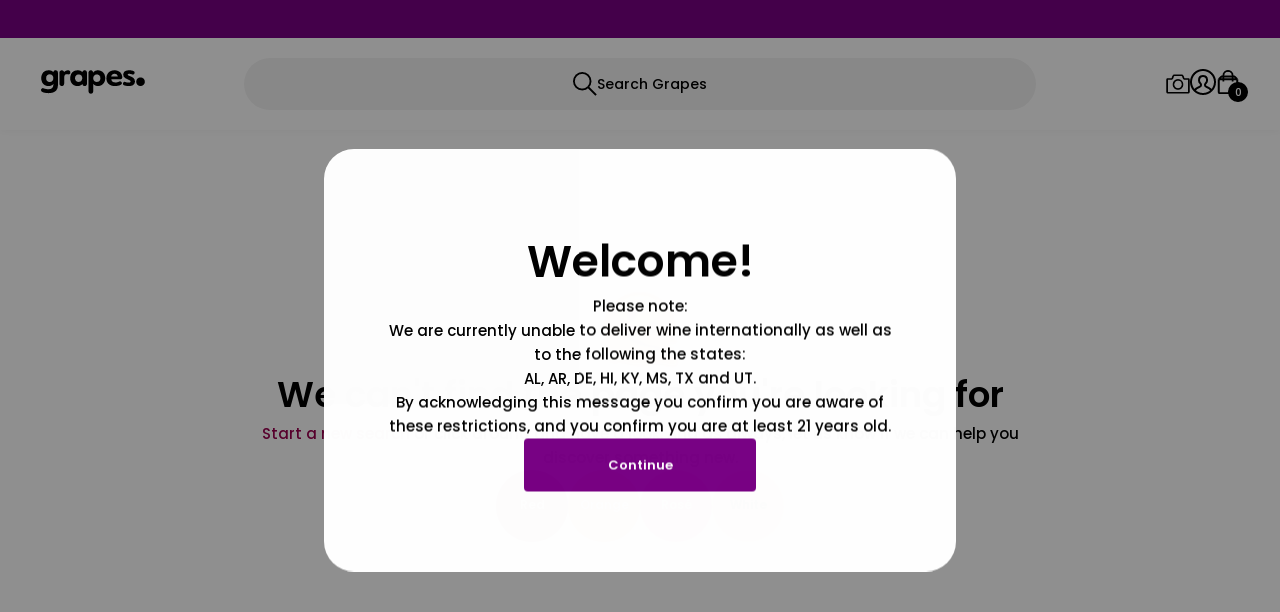

--- FILE ---
content_type: text/html; charset=utf-8
request_url: https://grapes.com/product-page/gabrio-bini-fanino-red-serragghia-2020-750-ml
body_size: 12321
content:
<!DOCTYPE html><html lang="en" data-sentry-component="RootLayout" data-sentry-source-file="layout.tsx"><head><meta charSet="utf-8"/><meta name="viewport" content="width=device-width, initial-scale=1, maximum-scale=1, user-scalable=no"/><link rel="preload" href="/_next/static/media/8888a3826f4a3af4-s.p.woff2" as="font" crossorigin="" type="font/woff2"/><link rel="preload" href="/_next/static/media/9e82d62334b205f4-s.p.woff2" as="font" crossorigin="" type="font/woff2"/><link rel="preload" href="/_next/static/media/b957ea75a84b6ea7-s.p.woff2" as="font" crossorigin="" type="font/woff2"/><link rel="preload" href="/_next/static/media/e807dee2426166ad-s.p.woff2" as="font" crossorigin="" type="font/woff2"/><link rel="preload" href="/_next/static/media/eafabf029ad39a43-s.p.woff2" as="font" crossorigin="" type="font/woff2"/><link rel="stylesheet" href="/_next/static/css/80634ce725e2db31.css" data-precedence="next"/><link rel="stylesheet" href="/_next/static/css/22158024db2fc78c.css" data-precedence="next"/><link rel="stylesheet" href="/_next/static/css/a7ddd4518454378c.css" data-precedence="next"/><link rel="stylesheet" href="/_next/static/css/4df78f2cd73d6b26.css" data-precedence="next"/><link rel="stylesheet" href="/_next/static/css/243d06e01d0e1296.css" data-precedence="next"/><link rel="stylesheet" href="/_next/static/css/db6f5ac03494f9d2.css" data-precedence="next"/><link rel="stylesheet" href="/_next/static/css/5c1acfd8d30f06c1.css" data-precedence="next"/><link rel="stylesheet" href="/_next/static/css/38afe01cf65e99d8.css" data-precedence="next"/><link rel="stylesheet" href="/_next/static/css/fd70cb3bbbf875e3.css" data-precedence="next"/><link rel="stylesheet" href="/_next/static/css/87ce2372c7f45ede.css" data-precedence="next"/><link rel="stylesheet" href="/_next/static/css/f459a775e1379012.css" data-precedence="next"/><link rel="stylesheet" href="/_next/static/css/f3072793d72f11b6.css" data-precedence="next"/><link rel="stylesheet" href="/_next/static/css/9302510198d0c886.css" data-precedence="next"/><link rel="stylesheet" href="/_next/static/css/1558e5c1de691052.css" data-precedence="next"/><link rel="stylesheet" href="/_next/static/css/c5070e08b6d2befa.css" data-precedence="next"/><link rel="stylesheet" href="/_next/static/css/11c1d0537ecd5fc3.css" data-precedence="next"/><link rel="stylesheet" href="/_next/static/css/0ad07d90cfdc9749.css" data-precedence="next"/><link rel="stylesheet" href="/_next/static/css/2db86bf2946610d8.css" data-precedence="next"/><link rel="preload" as="script" fetchPriority="low" href="/_next/static/chunks/webpack-fae0060248042609.js"/><script src="/_next/static/chunks/52774a7f-9326ce7704d56403.js" async=""></script><script src="/_next/static/chunks/fd9d1056-6b5c5ad10a924ed7.js" async=""></script><script src="/_next/static/chunks/5347-8b3582ae13deabb1.js" async=""></script><script src="/_next/static/chunks/main-app-0f99a4461ec9bfae.js" async=""></script><script src="/_next/static/chunks/e8149b54-0809fbd3651d5622.js" async=""></script><script src="/_next/static/chunks/2972-d7aef1a3906c1835.js" async=""></script><script src="/_next/static/chunks/3145-a8961632460b3f0e.js" async=""></script><script src="/_next/static/chunks/9298-d4ea180de73f36a6.js" async=""></script><script src="/_next/static/chunks/6979-bc722b1cbd9310eb.js" async=""></script><script src="/_next/static/chunks/6406-e7001ad25da69139.js" async=""></script><script src="/_next/static/chunks/1656-6bdff871b9632942.js" async=""></script><script src="/_next/static/chunks/3680-d28157fcba12df7c.js" async=""></script><script src="/_next/static/chunks/2914-89dd8818079726ab.js" async=""></script><script src="/_next/static/chunks/8289-011320337a219c58.js" async=""></script><script src="/_next/static/chunks/7766-2285b9a1789ad594.js" async=""></script><script src="/_next/static/chunks/227-8d73bb4220c36a47.js" async=""></script><script src="/_next/static/chunks/app/(main)/%5B...slug%5D/layout-5af008b35dafc70a.js" async=""></script><script src="/_next/static/chunks/app/(main)/(home)/layout-8f5438a5f3334b40.js" async=""></script><script src="/_next/static/chunks/6910-5081e12cdc6d0083.js" async=""></script><script src="/_next/static/chunks/app/(main)/layout-bd56882e15a2bdbc.js" async=""></script><script src="/_next/static/chunks/app/(main)/not-found-088614f28c78c593.js" async=""></script><script src="/_next/static/chunks/430-8f3047e8a8d6c5b8.js" async=""></script><script src="/_next/static/chunks/8879-5fa0b3599352d3f0.js" async=""></script><script src="/_next/static/chunks/5508-946345ac2650b973.js" async=""></script><script src="/_next/static/chunks/app/(main)/%5B...slug%5D/page-15c9d52119010191.js" async=""></script><script src="/_next/static/chunks/7630-6b065c565a3b4d74.js" async=""></script><script src="/_next/static/chunks/6237-3dd664ce7ee39a72.js" async=""></script><script src="/_next/static/chunks/2996-2028d8840847d742.js" async=""></script><script src="/_next/static/chunks/app/layout-f72223a6de7f343d.js" async=""></script><script src="/_next/static/chunks/app/global-error-90ecc8ade4ae3bb5.js" async=""></script><link rel="preload" href="https://www.googletagmanager.com/gtag/js?id=G-L86N31D250" as="script"/><title>Natural Wine | Grapes</title><meta name="description" content="Grapes is a nice place to market and buy natural wines"/><link rel="icon" href="/favicon.ico" type="image/x-icon" sizes="192x192"/><meta name="next-size-adjust"/><script src="/_next/static/chunks/polyfills-78c92fac7aa8fdd8.js" noModule=""></script></head><body class="__className_9b9fd1 __variable_9b9fd1 __variable_84dd2d"><div data-sentry-component="App" data-sentry-source-file="App.tsx"><!--$?--><template id="B:0"></template><!--/$--></div><script src="/_next/static/chunks/webpack-fae0060248042609.js" async=""></script><div hidden id="S:0"><div class="modal-container"><div class="layout_top__DIvHZ"><div class="TopBar_main___B_NZ" data-sentry-component="TopBar" data-sentry-source-file="TopBar.tsx"><span class="TopBar_hide__MRC7n">For a limited time, FREE SHIPPING on all orders</span></div><div class="Header_header__TsQ2I" data-sentry-component="Header" data-sentry-source-file="Header.tsx"><div><a data-sentry-element="Link" data-sentry-component="Logo" data-sentry-source-file="Logo.tsx" href="/"><img alt="logo" data-sentry-element="Image" data-sentry-source-file="Logo.tsx" loading="lazy" width="106" height="24" decoding="async" data-nimg="1" style="color:transparent" src="/icons/logo_dark.svg"/></a></div><div class="Header_icons___XzEz"><img alt="C" loading="lazy" width="24" height="24" decoding="async" data-nimg="1" class="Header_icon__jP_DY" style="color:transparent" src="/icons/search.svg"/><img alt="C" data-sentry-element="Image" data-sentry-source-file="Header.tsx" loading="lazy" width="24" height="19" decoding="async" data-nimg="1" class="Header_icon__jP_DY" style="color:transparent" src="/icons/photo.svg"/><img alt="-" data-sentry-element="Image" data-sentry-component="ProfileIcon" data-sentry-source-file="Header.tsx" loading="lazy" width="24" height="24" decoding="async" data-nimg="1" class="Header_icon__jP_DY Header_menu__Je22t" style="color:transparent" src="/icons/menu.svg"/><div class="Header_giftContainer__b5CAd"><img alt="Cart" data-sentry-element="Image" data-sentry-source-file="Header.tsx" loading="lazy" width="24" height="24" decoding="async" data-nimg="1" class="Header_icon__jP_DY" style="color:transparent" src="/icons/gift.svg"/><span class="badge_badge__yu0bg" data-sentry-component="Badge" data-sentry-source-file="Badge.tsx">0</span></div></div></div></div><div class="layout_grid__NHJeN"><div><div class="main content"><template id="P:1"></template></div></div><div><div class="Footer_main__FwWim"><div class="Footer_container__qCw8n"><div class="newsletter_newsLetterContainer__vGf6h" data-sentry-component="NewsLetter" data-sentry-source-file="Newsletter.tsx"><span class="newsletter_title__S5NUE">Join Grapes Newsletter</span><p class="newsletter_description__zqWHV">Sign up to our newsletter and gain access to exclusive events, campaigns and more.</p><div class="inputGroup_container___MCDx" style="margin-top:0.4rem" data-sentry-component="InputGroup" data-sentry-source-file="InputGroup.tsx"><input class="inputGroup_input__vaGjl" placeholder="Enter email address" value=""/><div class="inputGroup_button__MjQle newsletter_btn__71tpq">Submit</div></div><span class="newsletter_dot__mUo5L"></span></div><a class="Footer_instagramContainer__VyQUM" data-sentry-element="Link" data-sentry-component="Instagram" data-sentry-source-file="Footer.tsx" href="https://instagram.com/grapesdotcom"><img alt="I" data-sentry-element="Image" data-sentry-source-file="Footer.tsx" loading="lazy" width="24" height="24" decoding="async" data-nimg="1" style="color:transparent" src="/icons/instagram_small.svg"/><span class="Footer_instagramText__ns_Pw">grapesdotcom</span></a><div class="Footer_appLinksContainer__N50Sp" data-sentry-component="AppLinks" data-sentry-source-file="Footer.tsx"><span>Download our app</span><div class="Footer_apps__ht_dK"><a target="_blank" data-sentry-element="Link" data-sentry-source-file="Footer.tsx" href="https://apps.apple.com/us/app/grapes-natural-wine/id1624638163"><span class="Footer_appLink__Cuw2P Footer_apple__c5PsN"></span></a><a target="_blank" data-sentry-element="Link" data-sentry-source-file="Footer.tsx" href="https://play.google.com/store/apps/details?id=com.just.grapes.app&amp;pcampaignid=web_share"><span class="Footer_appLink__Cuw2P Footer_android__ae6og"></span></a></div></div><div class="Footer_linksContainer__SQ9dv" data-sentry-component="FooterLinks" data-sentry-source-file="Footer.tsx"><a class="Footer_link__sBBxm" href="/about">About Grapes</a><a class="Footer_link__sBBxm" href="/contact-us">Contact Us</a><a class="Footer_link__sBBxm" href="/faqs">FAQs</a><a class="Footer_link__sBBxm" href="/shipping-returns">Shipping &amp; Returns</a><a class="Footer_link__sBBxm" href="/privacy-policy">Privacy Policy</a><a class="Footer_link__sBBxm" href="/terms-conditions">Terms &amp; Conditions</a></div><div><a data-sentry-element="Link" data-sentry-component="Logo" data-sentry-source-file="Logo.tsx" href="/"><img alt="logo" data-sentry-element="Image" data-sentry-source-file="Logo.tsx" loading="lazy" width="106" height="24" decoding="async" data-nimg="1" style="color:transparent" src="/icons/logo_white.svg"/></a><span class="Footer_copyright__3sPuO">© 2025 All Rights Reserved</span></div></div></div><!--$--><!--/$--><!--$--><!--/$--></div></div><div class="Toastify"></div><!--$--><!--/$--></div><div class="modal-backdrop modal-closed"></div></div><script>(self.__next_f=self.__next_f||[]).push([0]);self.__next_f.push([2,null])</script><script>self.__next_f.push([1,"1:HL[\"/_next/static/media/0484562807a97172-s.p.woff2\",\"font\",{\"crossOrigin\":\"\",\"type\":\"font/woff2\"}]\n2:HL[\"/_next/static/media/4c285fdca692ea22-s.p.woff2\",\"font\",{\"crossOrigin\":\"\",\"type\":\"font/woff2\"}]\n3:HL[\"/_next/static/media/6245472ced48d3be-s.p.woff2\",\"font\",{\"crossOrigin\":\"\",\"type\":\"font/woff2\"}]\n4:HL[\"/_next/static/media/7108afb8b1381ad1-s.p.woff2\",\"font\",{\"crossOrigin\":\"\",\"type\":\"font/woff2\"}]\n5:HL[\"/_next/static/media/7db6c35d839a711c-s.p.woff2\",\"font\",{\"crossOrigin\":\"\",\"type\":\"font/woff2\"}]\n6:HL[\"/_next/static/media/8888a3826f4a3af4-s.p.woff2\",\"font\",{\"crossOrigin\":\"\",\"type\":\"font/woff2\"}]\n7:HL[\"/_next/static/media/9e82d62334b205f4-s.p.woff2\",\"font\",{\"crossOrigin\":\"\",\"type\":\"font/woff2\"}]\n8:HL[\"/_next/static/media/b957ea75a84b6ea7-s.p.woff2\",\"font\",{\"crossOrigin\":\"\",\"type\":\"font/woff2\"}]\n9:HL[\"/_next/static/media/e807dee2426166ad-s.p.woff2\",\"font\",{\"crossOrigin\":\"\",\"type\":\"font/woff2\"}]\na:HL[\"/_next/static/media/eafabf029ad39a43-s.p.woff2\",\"font\",{\"crossOrigin\":\"\",\"type\":\"font/woff2\"}]\nb:HL[\"/_next/static/css/80634ce725e2db31.css\",\"style\"]\nc:HL[\"/_next/static/css/22158024db2fc78c.css\",\"style\"]\nd:HL[\"/_next/static/css/a7ddd4518454378c.css\",\"style\"]\ne:HL[\"/_next/static/css/4df78f2cd73d6b26.css\",\"style\"]\nf:HL[\"/_next/static/css/243d06e01d0e1296.css\",\"style\"]\n10:HL[\"/_next/static/css/db6f5ac03494f9d2.css\",\"style\"]\n11:HL[\"/_next/static/css/5c1acfd8d30f06c1.css\",\"style\"]\n12:HL[\"/_next/static/css/38afe01cf65e99d8.css\",\"style\"]\n13:HL[\"/_next/static/css/fd70cb3bbbf875e3.css\",\"style\"]\n14:HL[\"/_next/static/css/87ce2372c7f45ede.css\",\"style\"]\n15:HL[\"/_next/static/css/f459a775e1379012.css\",\"style\"]\n16:HL[\"/_next/static/css/f3072793d72f11b6.css\",\"style\"]\n17:HL[\"/_next/static/css/9302510198d0c886.css\",\"style\"]\n18:HL[\"/_next/static/css/1558e5c1de691052.css\",\"style\"]\n19:HL[\"/_next/static/css/c5070e08b6d2befa.css\",\"style\"]\n1a:HL[\"/_next/static/css/11c1d0537ecd5fc3.css\",\"style\"]\n1b:HL[\"/_next/static/css/0ad07d90cfdc9749.css\",\"style\"]\n1c:HL[\"/_next/static/css/2db86bf2946610d8.css\",\"style\"]\n"])</script><script>self.__next_f.push([1,"1d:I[12846,[],\"\"]\n20:I[4707,[],\"\"]\n22:I[36423,[],\"\"]\n23:I[15493,[\"9208\",\"static/chunks/e8149b54-0809fbd3651d5622.js\",\"2972\",\"static/chunks/2972-d7aef1a3906c1835.js\",\"3145\",\"static/chunks/3145-a8961632460b3f0e.js\",\"9298\",\"static/chunks/9298-d4ea180de73f36a6.js\",\"6979\",\"static/chunks/6979-bc722b1cbd9310eb.js\",\"6406\",\"static/chunks/6406-e7001ad25da69139.js\",\"1656\",\"static/chunks/1656-6bdff871b9632942.js\",\"3680\",\"static/chunks/3680-d28157fcba12df7c.js\",\"2914\",\"static/chunks/2914-89dd8818079726ab.js\",\"8289\",\"static/chunks/8289-011320337a219c58.js\",\"7766\",\"static/chunks/7766-2285b9a1789ad594.js\",\"227\",\"static/chunks/227-8d73bb4220c36a47.js\",\"6100\",\"static/chunks/app/(main)/%5B...slug%5D/layout-5af008b35dafc70a.js\"],\"default\"]\n24:I[21537,[\"9208\",\"static/chunks/e8149b54-0809fbd3651d5622.js\",\"2972\",\"static/chunks/2972-d7aef1a3906c1835.js\",\"3145\",\"static/chunks/3145-a8961632460b3f0e.js\",\"9298\",\"static/chunks/9298-d4ea180de73f36a6.js\",\"6979\",\"static/chunks/6979-bc722b1cbd9310eb.js\",\"6406\",\"static/chunks/6406-e7001ad25da69139.js\",\"1656\",\"static/chunks/1656-6bdff871b9632942.js\",\"3680\",\"static/chunks/3680-d28157fcba12df7c.js\",\"2914\",\"static/chunks/2914-89dd8818079726ab.js\",\"8289\",\"static/chunks/8289-011320337a219c58.js\",\"7766\",\"static/chunks/7766-2285b9a1789ad594.js\",\"227\",\"static/chunks/227-8d73bb4220c36a47.js\",\"7933\",\"static/chunks/app/(main)/(home)/layout-8f5438a5f3334b40.js\"],\"default\"]\n25:I[8452,[\"9208\",\"static/chunks/e8149b54-0809fbd3651d5622.js\",\"2972\",\"static/chunks/2972-d7aef1a3906c1835.js\",\"3145\",\"static/chunks/3145-a8961632460b3f0e.js\",\"9298\",\"static/chunks/9298-d4ea180de73f36a6.js\",\"6979\",\"static/chunks/6979-bc722b1cbd9310eb.js\",\"6406\",\"static/chunks/6406-e7001ad25da69139.js\",\"1656\",\"static/chunks/1656-6bdff871b9632942.js\",\"3680\",\"static/chunks/3680-d28157fcba12df7c.js\",\"2914\",\"static/chunks/2914-89dd8818079726ab.js\",\"8289\",\"static/chunks/8289-011320337a219c58.js\",\"6910\",\"static/chunks/6910-5081e12cdc6d0083.js\",\"4095\",\"static/chunks/app/(main)/layout-bd56882e15a2bdbc.js\"],\"default\"]\n26:I[6388,[\"9208\",\"static/chunks"])</script><script>self.__next_f.push([1,"/e8149b54-0809fbd3651d5622.js\",\"2972\",\"static/chunks/2972-d7aef1a3906c1835.js\",\"3145\",\"static/chunks/3145-a8961632460b3f0e.js\",\"9298\",\"static/chunks/9298-d4ea180de73f36a6.js\",\"6979\",\"static/chunks/6979-bc722b1cbd9310eb.js\",\"6406\",\"static/chunks/6406-e7001ad25da69139.js\",\"1656\",\"static/chunks/1656-6bdff871b9632942.js\",\"3680\",\"static/chunks/3680-d28157fcba12df7c.js\",\"2914\",\"static/chunks/2914-89dd8818079726ab.js\",\"8289\",\"static/chunks/8289-011320337a219c58.js\",\"6910\",\"static/chunks/6910-5081e12cdc6d0083.js\",\"4095\",\"static/chunks/app/(main)/layout-bd56882e15a2bdbc.js\"],\"default\"]\n27:I[30306,[\"9208\",\"static/chunks/e8149b54-0809fbd3651d5622.js\",\"2972\",\"static/chunks/2972-d7aef1a3906c1835.js\",\"3145\",\"static/chunks/3145-a8961632460b3f0e.js\",\"9298\",\"static/chunks/9298-d4ea180de73f36a6.js\",\"6979\",\"static/chunks/6979-bc722b1cbd9310eb.js\",\"6406\",\"static/chunks/6406-e7001ad25da69139.js\",\"1656\",\"static/chunks/1656-6bdff871b9632942.js\",\"3680\",\"static/chunks/3680-d28157fcba12df7c.js\",\"2914\",\"static/chunks/2914-89dd8818079726ab.js\",\"8289\",\"static/chunks/8289-011320337a219c58.js\",\"6910\",\"static/chunks/6910-5081e12cdc6d0083.js\",\"4095\",\"static/chunks/app/(main)/layout-bd56882e15a2bdbc.js\"],\"default\"]\n28:I[97333,[\"9208\",\"static/chunks/e8149b54-0809fbd3651d5622.js\",\"2972\",\"static/chunks/2972-d7aef1a3906c1835.js\",\"3145\",\"static/chunks/3145-a8961632460b3f0e.js\",\"9298\",\"static/chunks/9298-d4ea180de73f36a6.js\",\"6979\",\"static/chunks/6979-bc722b1cbd9310eb.js\",\"6406\",\"static/chunks/6406-e7001ad25da69139.js\",\"1656\",\"static/chunks/1656-6bdff871b9632942.js\",\"3680\",\"static/chunks/3680-d28157fcba12df7c.js\",\"2914\",\"static/chunks/2914-89dd8818079726ab.js\",\"8289\",\"static/chunks/8289-011320337a219c58.js\",\"7766\",\"static/chunks/7766-2285b9a1789ad594.js\",\"227\",\"static/chunks/227-8d73bb4220c36a47.js\",\"6883\",\"static/chunks/app/(main)/not-found-088614f28c78c593.js\"],\"default\"]\n29:I[67816,[\"9208\",\"static/chunks/e8149b54-0809fbd3651d5622.js\",\"2972\",\"static/chunks/2972-d7aef1a3906c1835.js\",\"3145\",\"static/chunks/3145-a8961632460b3f0e.js\",\"9298\",\"static/chunks"])</script><meta name="robots" content="noindex"/><script>self.__next_f.push([1,"/9298-d4ea180de73f36a6.js\",\"6979\",\"static/chunks/6979-bc722b1cbd9310eb.js\",\"6406\",\"static/chunks/6406-e7001ad25da69139.js\",\"1656\",\"static/chunks/1656-6bdff871b9632942.js\",\"3680\",\"static/chunks/3680-d28157fcba12df7c.js\",\"2914\",\"static/chunks/2914-89dd8818079726ab.js\",\"8289\",\"static/chunks/8289-011320337a219c58.js\",\"6910\",\"static/chunks/6910-5081e12cdc6d0083.js\",\"4095\",\"static/chunks/app/(main)/layout-bd56882e15a2bdbc.js\"],\"default\"]\n2a:I[72972,[\"9208\",\"static/chunks/e8149b54-0809fbd3651d5622.js\",\"2972\",\"static/chunks/2972-d7aef1a3906c1835.js\",\"3145\",\"static/chunks/3145-a8961632460b3f0e.js\",\"9298\",\"static/chunks/9298-d4ea180de73f36a6.js\",\"6979\",\"static/chunks/6979-bc722b1cbd9310eb.js\",\"6406\",\"static/chunks/6406-e7001ad25da69139.js\",\"1656\",\"static/chunks/1656-6bdff871b9632942.js\",\"3680\",\"static/chunks/3680-d28157fcba12df7c.js\",\"2914\",\"static/chunks/2914-89dd8818079726ab.js\",\"8289\",\"static/chunks/8289-011320337a219c58.js\",\"7766\",\"static/chunks/7766-2285b9a1789ad594.js\",\"430\",\"static/chunks/430-8f3047e8a8d6c5b8.js\",\"227\",\"static/chunks/227-8d73bb4220c36a47.js\",\"8879\",\"static/chunks/8879-5fa0b3599352d3f0.js\",\"5508\",\"static/chunks/5508-946345ac2650b973.js\",\"7444\",\"static/chunks/app/(main)/%5B...slug%5D/page-15c9d52119010191.js\"],\"\"]\n2b:I[65878,[\"9208\",\"static/chunks/e8149b54-0809fbd3651d5622.js\",\"2972\",\"static/chunks/2972-d7aef1a3906c1835.js\",\"3145\",\"static/chunks/3145-a8961632460b3f0e.js\",\"9298\",\"static/chunks/9298-d4ea180de73f36a6.js\",\"6979\",\"static/chunks/6979-bc722b1cbd9310eb.js\",\"6406\",\"static/chunks/6406-e7001ad25da69139.js\",\"1656\",\"static/chunks/1656-6bdff871b9632942.js\",\"3680\",\"static/chunks/3680-d28157fcba12df7c.js\",\"2914\",\"static/chunks/2914-89dd8818079726ab.js\",\"8289\",\"static/chunks/8289-011320337a219c58.js\",\"7766\",\"static/chunks/7766-2285b9a1789ad594.js\",\"430\",\"static/chunks/430-8f3047e8a8d6c5b8.js\",\"227\",\"static/chunks/227-8d73bb4220c36a47.js\",\"8879\",\"static/chunks/8879-5fa0b3599352d3f0.js\",\"5508\",\"static/chunks/5508-946345ac2650b973.js\",\"7444\",\"static/chunks/app/(main)/%5B...slug%5D/page-15c9d52119010191.j"])</script><script>self.__next_f.push([1,"s\"],\"Image\"]\n2c:\"$Sreact.suspense\"\n2d:I[70049,[\"9208\",\"static/chunks/e8149b54-0809fbd3651d5622.js\",\"2972\",\"static/chunks/2972-d7aef1a3906c1835.js\",\"3145\",\"static/chunks/3145-a8961632460b3f0e.js\",\"9298\",\"static/chunks/9298-d4ea180de73f36a6.js\",\"6979\",\"static/chunks/6979-bc722b1cbd9310eb.js\",\"6406\",\"static/chunks/6406-e7001ad25da69139.js\",\"1656\",\"static/chunks/1656-6bdff871b9632942.js\",\"3680\",\"static/chunks/3680-d28157fcba12df7c.js\",\"2914\",\"static/chunks/2914-89dd8818079726ab.js\",\"8289\",\"static/chunks/8289-011320337a219c58.js\",\"7766\",\"static/chunks/7766-2285b9a1789ad594.js\",\"430\",\"static/chunks/430-8f3047e8a8d6c5b8.js\",\"227\",\"static/chunks/227-8d73bb4220c36a47.js\",\"8879\",\"static/chunks/8879-5fa0b3599352d3f0.js\",\"5508\",\"static/chunks/5508-946345ac2650b973.js\",\"7444\",\"static/chunks/app/(main)/%5B...slug%5D/page-15c9d52119010191.js\"],\"PreloadCss\"]\n2e:I[50225,[\"9208\",\"static/chunks/e8149b54-0809fbd3651d5622.js\",\"2972\",\"static/chunks/2972-d7aef1a3906c1835.js\",\"3145\",\"static/chunks/3145-a8961632460b3f0e.js\",\"9298\",\"static/chunks/9298-d4ea180de73f36a6.js\",\"6979\",\"static/chunks/6979-bc722b1cbd9310eb.js\",\"6406\",\"static/chunks/6406-e7001ad25da69139.js\",\"1656\",\"static/chunks/1656-6bdff871b9632942.js\",\"3680\",\"static/chunks/3680-d28157fcba12df7c.js\",\"2914\",\"static/chunks/2914-89dd8818079726ab.js\",\"8289\",\"static/chunks/8289-011320337a219c58.js\",\"6910\",\"static/chunks/6910-5081e12cdc6d0083.js\",\"4095\",\"static/chunks/app/(main)/layout-bd56882e15a2bdbc.js\"],\"default\"]\n2f:I[54376,[\"9208\",\"static/chunks/e8149b54-0809fbd3651d5622.js\",\"2972\",\"static/chunks/2972-d7aef1a3906c1835.js\",\"3145\",\"static/chunks/3145-a8961632460b3f0e.js\",\"9298\",\"static/chunks/9298-d4ea180de73f36a6.js\",\"6979\",\"static/chunks/6979-bc722b1cbd9310eb.js\",\"6406\",\"static/chunks/6406-e7001ad25da69139.js\",\"1656\",\"static/chunks/1656-6bdff871b9632942.js\",\"3680\",\"static/chunks/3680-d28157fcba12df7c.js\",\"2914\",\"static/chunks/2914-89dd8818079726ab.js\",\"8289\",\"static/chunks/8289-011320337a219c58.js\",\"6910\",\"static/chunks/6910-5081e12cdc6d0083.js\",\"4095\",\"static/chunks/app/(main)"])</script><script>self.__next_f.push([1,"/layout-bd56882e15a2bdbc.js\"],\"default\"]\n30:I[80096,[\"9208\",\"static/chunks/e8149b54-0809fbd3651d5622.js\",\"2972\",\"static/chunks/2972-d7aef1a3906c1835.js\",\"3145\",\"static/chunks/3145-a8961632460b3f0e.js\",\"9298\",\"static/chunks/9298-d4ea180de73f36a6.js\",\"6979\",\"static/chunks/6979-bc722b1cbd9310eb.js\",\"6406\",\"static/chunks/6406-e7001ad25da69139.js\",\"1656\",\"static/chunks/1656-6bdff871b9632942.js\",\"3680\",\"static/chunks/3680-d28157fcba12df7c.js\",\"2914\",\"static/chunks/2914-89dd8818079726ab.js\",\"8289\",\"static/chunks/8289-011320337a219c58.js\",\"6910\",\"static/chunks/6910-5081e12cdc6d0083.js\",\"4095\",\"static/chunks/app/(main)/layout-bd56882e15a2bdbc.js\"],\"default\"]\n31:I[46910,[\"9208\",\"static/chunks/e8149b54-0809fbd3651d5622.js\",\"2972\",\"static/chunks/2972-d7aef1a3906c1835.js\",\"3145\",\"static/chunks/3145-a8961632460b3f0e.js\",\"9298\",\"static/chunks/9298-d4ea180de73f36a6.js\",\"6979\",\"static/chunks/6979-bc722b1cbd9310eb.js\",\"6406\",\"static/chunks/6406-e7001ad25da69139.js\",\"1656\",\"static/chunks/1656-6bdff871b9632942.js\",\"3680\",\"static/chunks/3680-d28157fcba12df7c.js\",\"2914\",\"static/chunks/2914-89dd8818079726ab.js\",\"8289\",\"static/chunks/8289-011320337a219c58.js\",\"6910\",\"static/chunks/6910-5081e12cdc6d0083.js\",\"4095\",\"static/chunks/app/(main)/layout-bd56882e15a2bdbc.js\"],\"default\"]\n32:I[81696,[\"9208\",\"static/chunks/e8149b54-0809fbd3651d5622.js\",\"2972\",\"static/chunks/2972-d7aef1a3906c1835.js\",\"3145\",\"static/chunks/3145-a8961632460b3f0e.js\",\"9298\",\"static/chunks/9298-d4ea180de73f36a6.js\",\"6979\",\"static/chunks/6979-bc722b1cbd9310eb.js\",\"6406\",\"static/chunks/6406-e7001ad25da69139.js\",\"1656\",\"static/chunks/1656-6bdff871b9632942.js\",\"3680\",\"static/chunks/3680-d28157fcba12df7c.js\",\"2914\",\"static/chunks/2914-89dd8818079726ab.js\",\"8289\",\"static/chunks/8289-011320337a219c58.js\",\"6910\",\"static/chunks/6910-5081e12cdc6d0083.js\",\"4095\",\"static/chunks/app/(main)/layout-bd56882e15a2bdbc.js\"],\"default\"]\n33:I[61389,[\"9208\",\"static/chunks/e8149b54-0809fbd3651d5622.js\",\"2972\",\"static/chunks/2972-d7aef1a3906c1835.js\",\"3145\",\"static/chunks/3145-a8961632460b3f0e."])</script><script>self.__next_f.push([1,"js\",\"9298\",\"static/chunks/9298-d4ea180de73f36a6.js\",\"6979\",\"static/chunks/6979-bc722b1cbd9310eb.js\",\"6406\",\"static/chunks/6406-e7001ad25da69139.js\",\"1656\",\"static/chunks/1656-6bdff871b9632942.js\",\"3680\",\"static/chunks/3680-d28157fcba12df7c.js\",\"2914\",\"static/chunks/2914-89dd8818079726ab.js\",\"8289\",\"static/chunks/8289-011320337a219c58.js\",\"6910\",\"static/chunks/6910-5081e12cdc6d0083.js\",\"4095\",\"static/chunks/app/(main)/layout-bd56882e15a2bdbc.js\"],\"default\"]\n34:I[1070,[\"9208\",\"static/chunks/e8149b54-0809fbd3651d5622.js\",\"2972\",\"static/chunks/2972-d7aef1a3906c1835.js\",\"3145\",\"static/chunks/3145-a8961632460b3f0e.js\",\"9298\",\"static/chunks/9298-d4ea180de73f36a6.js\",\"6979\",\"static/chunks/6979-bc722b1cbd9310eb.js\",\"6406\",\"static/chunks/6406-e7001ad25da69139.js\",\"1656\",\"static/chunks/1656-6bdff871b9632942.js\",\"3680\",\"static/chunks/3680-d28157fcba12df7c.js\",\"2914\",\"static/chunks/2914-89dd8818079726ab.js\",\"8289\",\"static/chunks/8289-011320337a219c58.js\",\"6910\",\"static/chunks/6910-5081e12cdc6d0083.js\",\"4095\",\"static/chunks/app/(main)/layout-bd56882e15a2bdbc.js\"],\"default\"]\n35:I[88003,[\"9208\",\"static/chunks/e8149b54-0809fbd3651d5622.js\",\"2972\",\"static/chunks/2972-d7aef1a3906c1835.js\",\"3145\",\"static/chunks/3145-a8961632460b3f0e.js\",\"9298\",\"static/chunks/9298-d4ea180de73f36a6.js\",\"6979\",\"static/chunks/6979-bc722b1cbd9310eb.js\",\"6406\",\"static/chunks/6406-e7001ad25da69139.js\",\"1656\",\"static/chunks/1656-6bdff871b9632942.js\",\"7630\",\"static/chunks/7630-6b065c565a3b4d74.js\",\"6237\",\"static/chunks/6237-3dd664ce7ee39a72.js\",\"3680\",\"static/chunks/3680-d28157fcba12df7c.js\",\"8289\",\"static/chunks/8289-011320337a219c58.js\",\"6910\",\"static/chunks/6910-5081e12cdc6d0083.js\",\"2996\",\"static/chunks/2996-2028d8840847d742.js\",\"3185\",\"static/chunks/app/layout-f72223a6de7f343d.js\"],\"\"]\n36:I[53303,[\"9208\",\"static/chunks/e8149b54-0809fbd3651d5622.js\",\"2972\",\"static/chunks/2972-d7aef1a3906c1835.js\",\"3145\",\"static/chunks/3145-a8961632460b3f0e.js\",\"9298\",\"static/chunks/9298-d4ea180de73f36a6.js\",\"6979\",\"static/chunks/6979-bc722b1cbd9310eb.js\",\"6406\",\"static/c"])</script><script>self.__next_f.push([1,"hunks/6406-e7001ad25da69139.js\",\"1656\",\"static/chunks/1656-6bdff871b9632942.js\",\"7630\",\"static/chunks/7630-6b065c565a3b4d74.js\",\"6237\",\"static/chunks/6237-3dd664ce7ee39a72.js\",\"3680\",\"static/chunks/3680-d28157fcba12df7c.js\",\"8289\",\"static/chunks/8289-011320337a219c58.js\",\"6910\",\"static/chunks/6910-5081e12cdc6d0083.js\",\"2996\",\"static/chunks/2996-2028d8840847d742.js\",\"3185\",\"static/chunks/app/layout-f72223a6de7f343d.js\"],\"default\"]\n37:I[85348,[\"9208\",\"static/chunks/e8149b54-0809fbd3651d5622.js\",\"2972\",\"static/chunks/2972-d7aef1a3906c1835.js\",\"3145\",\"static/chunks/3145-a8961632460b3f0e.js\",\"9298\",\"static/chunks/9298-d4ea180de73f36a6.js\",\"6979\",\"static/chunks/6979-bc722b1cbd9310eb.js\",\"6406\",\"static/chunks/6406-e7001ad25da69139.js\",\"1656\",\"static/chunks/1656-6bdff871b9632942.js\",\"7630\",\"static/chunks/7630-6b065c565a3b4d74.js\",\"6237\",\"static/chunks/6237-3dd664ce7ee39a72.js\",\"3680\",\"static/chunks/3680-d28157fcba12df7c.js\",\"8289\",\"static/chunks/8289-011320337a219c58.js\",\"6910\",\"static/chunks/6910-5081e12cdc6d0083.js\",\"2996\",\"static/chunks/2996-2028d8840847d742.js\",\"3185\",\"static/chunks/app/layout-f72223a6de7f343d.js\"],\"default\"]\n38:I[70047,[\"9208\",\"static/chunks/e8149b54-0809fbd3651d5622.js\",\"2972\",\"static/chunks/2972-d7aef1a3906c1835.js\",\"3145\",\"static/chunks/3145-a8961632460b3f0e.js\",\"9298\",\"static/chunks/9298-d4ea180de73f36a6.js\",\"6979\",\"static/chunks/6979-bc722b1cbd9310eb.js\",\"6406\",\"static/chunks/6406-e7001ad25da69139.js\",\"1656\",\"static/chunks/1656-6bdff871b9632942.js\",\"7630\",\"static/chunks/7630-6b065c565a3b4d74.js\",\"6237\",\"static/chunks/6237-3dd664ce7ee39a72.js\",\"3680\",\"static/chunks/3680-d28157fcba12df7c.js\",\"8289\",\"static/chunks/8289-011320337a219c58.js\",\"6910\",\"static/chunks/6910-5081e12cdc6d0083.js\",\"2996\",\"static/chunks/2996-2028d8840847d742.js\",\"3185\",\"static/chunks/app/layout-f72223a6de7f343d.js\"],\"\"]\n39:I[59125,[\"9208\",\"static/chunks/e8149b54-0809fbd3651d5622.js\",\"2972\",\"static/chunks/2972-d7aef1a3906c1835.js\",\"3145\",\"static/chunks/3145-a8961632460b3f0e.js\",\"9298\",\"static/chunks/9298-d4ea180de73f36a6.js\",\""])</script><script>self.__next_f.push([1,"6979\",\"static/chunks/6979-bc722b1cbd9310eb.js\",\"6406\",\"static/chunks/6406-e7001ad25da69139.js\",\"1656\",\"static/chunks/1656-6bdff871b9632942.js\",\"7630\",\"static/chunks/7630-6b065c565a3b4d74.js\",\"6237\",\"static/chunks/6237-3dd664ce7ee39a72.js\",\"3680\",\"static/chunks/3680-d28157fcba12df7c.js\",\"8289\",\"static/chunks/8289-011320337a219c58.js\",\"6910\",\"static/chunks/6910-5081e12cdc6d0083.js\",\"2996\",\"static/chunks/2996-2028d8840847d742.js\",\"3185\",\"static/chunks/app/layout-f72223a6de7f343d.js\"],\"MessageProvider\"]\n3a:I[3680,[\"9208\",\"static/chunks/e8149b54-0809fbd3651d5622.js\",\"2972\",\"static/chunks/2972-d7aef1a3906c1835.js\",\"3145\",\"static/chunks/3145-a8961632460b3f0e.js\",\"9298\",\"static/chunks/9298-d4ea180de73f36a6.js\",\"6979\",\"static/chunks/6979-bc722b1cbd9310eb.js\",\"6406\",\"static/chunks/6406-e7001ad25da69139.js\",\"1656\",\"static/chunks/1656-6bdff871b9632942.js\",\"7630\",\"static/chunks/7630-6b065c565a3b4d74.js\",\"6237\",\"static/chunks/6237-3dd664ce7ee39a72.js\",\"3680\",\"static/chunks/3680-d28157fcba12df7c.js\",\"8289\",\"static/chunks/8289-011320337a219c58.js\",\"6910\",\"static/chunks/6910-5081e12cdc6d0083.js\",\"2996\",\"static/chunks/2996-2028d8840847d742.js\",\"3185\",\"static/chunks/app/layout-f72223a6de7f343d.js\"],\"default\"]\n3b:I[51140,[\"9208\",\"static/chunks/e8149b54-0809fbd3651d5622.js\",\"2972\",\"static/chunks/2972-d7aef1a3906c1835.js\",\"3145\",\"static/chunks/3145-a8961632460b3f0e.js\",\"9298\",\"static/chunks/9298-d4ea180de73f36a6.js\",\"6979\",\"static/chunks/6979-bc722b1cbd9310eb.js\",\"6406\",\"static/chunks/6406-e7001ad25da69139.js\",\"1656\",\"static/chunks/1656-6bdff871b9632942.js\",\"7630\",\"static/chunks/7630-6b065c565a3b4d74.js\",\"6237\",\"static/chunks/6237-3dd664ce7ee39a72.js\",\"3680\",\"static/chunks/3680-d28157fcba12df7c.js\",\"8289\",\"static/chunks/8289-011320337a219c58.js\",\"6910\",\"static/chunks/6910-5081e12cdc6d0083.js\",\"2996\",\"static/chunks/2996-2028d8840847d742.js\",\"3185\",\"static/chunks/app/layout-f72223a6de7f343d.js\"],\"RealCurrentUserApiProvider\"]\n3c:I[66266,[\"9208\",\"static/chunks/e8149b54-0809fbd3651d5622.js\",\"2972\",\"static/chunks/2972-d7aef1a3906c1835.js\",\""])</script><script>self.__next_f.push([1,"3145\",\"static/chunks/3145-a8961632460b3f0e.js\",\"9298\",\"static/chunks/9298-d4ea180de73f36a6.js\",\"6979\",\"static/chunks/6979-bc722b1cbd9310eb.js\",\"6406\",\"static/chunks/6406-e7001ad25da69139.js\",\"1656\",\"static/chunks/1656-6bdff871b9632942.js\",\"7630\",\"static/chunks/7630-6b065c565a3b4d74.js\",\"6237\",\"static/chunks/6237-3dd664ce7ee39a72.js\",\"3680\",\"static/chunks/3680-d28157fcba12df7c.js\",\"8289\",\"static/chunks/8289-011320337a219c58.js\",\"6910\",\"static/chunks/6910-5081e12cdc6d0083.js\",\"2996\",\"static/chunks/2996-2028d8840847d742.js\",\"3185\",\"static/chunks/app/layout-f72223a6de7f343d.js\"],\"SettingsProvider\"]\n3d:I[26225,[\"9208\",\"static/chunks/e8149b54-0809fbd3651d5622.js\",\"2972\",\"static/chunks/2972-d7aef1a3906c1835.js\",\"3145\",\"static/chunks/3145-a8961632460b3f0e.js\",\"9298\",\"static/chunks/9298-d4ea180de73f36a6.js\",\"6979\",\"static/chunks/6979-bc722b1cbd9310eb.js\",\"6406\",\"static/chunks/6406-e7001ad25da69139.js\",\"1656\",\"static/chunks/1656-6bdff871b9632942.js\",\"7630\",\"static/chunks/7630-6b065c565a3b4d74.js\",\"6237\",\"static/chunks/6237-3dd664ce7ee39a72.js\",\"3680\",\"static/chunks/3680-d28157fcba12df7c.js\",\"8289\",\"static/chunks/8289-011320337a219c58.js\",\"6910\",\"static/chunks/6910-5081e12cdc6d0083.js\",\"2996\",\"static/chunks/2996-2028d8840847d742.js\",\"3185\",\"static/chunks/app/layout-f72223a6de7f343d.js\"],\"ScreenSizeProvider\"]\n3e:I[30306,[\"9208\",\"static/chunks/e8149b54-0809fbd3651d5622.js\",\"2972\",\"static/chunks/2972-d7aef1a3906c1835.js\",\"3145\",\"static/chunks/3145-a8961632460b3f0e.js\",\"9298\",\"static/chunks/9298-d4ea180de73f36a6.js\",\"6979\",\"static/chunks/6979-bc722b1cbd9310eb.js\",\"6406\",\"static/chunks/6406-e7001ad25da69139.js\",\"1656\",\"static/chunks/1656-6bdff871b9632942.js\",\"3680\",\"static/chunks/3680-d28157fcba12df7c.js\",\"2914\",\"static/chunks/2914-89dd8818079726ab.js\",\"8289\",\"static/chunks/8289-011320337a219c58.js\",\"6910\",\"static/chunks/6910-5081e12cdc6d0083.js\",\"4095\",\"static/chunks/app/(main)/layout-bd56882e15a2bdbc.js\"],\"HeaderProvider\"]\n3f:I[11751,[\"9208\",\"static/chunks/e8149b54-0809fbd3651d5622.js\",\"2972\",\"static/chunks/2972-d7aef1a3906c18"])</script><script>self.__next_f.push([1,"35.js\",\"3145\",\"static/chunks/3145-a8961632460b3f0e.js\",\"9298\",\"static/chunks/9298-d4ea180de73f36a6.js\",\"6979\",\"static/chunks/6979-bc722b1cbd9310eb.js\",\"6406\",\"static/chunks/6406-e7001ad25da69139.js\",\"1656\",\"static/chunks/1656-6bdff871b9632942.js\",\"7630\",\"static/chunks/7630-6b065c565a3b4d74.js\",\"6237\",\"static/chunks/6237-3dd664ce7ee39a72.js\",\"3680\",\"static/chunks/3680-d28157fcba12df7c.js\",\"8289\",\"static/chunks/8289-011320337a219c58.js\",\"6910\",\"static/chunks/6910-5081e12cdc6d0083.js\",\"2996\",\"static/chunks/2996-2028d8840847d742.js\",\"3185\",\"static/chunks/app/layout-f72223a6de7f343d.js\"],\"ModalProvider\"]\n40:I[60135,[\"9208\",\"static/chunks/e8149b54-0809fbd3651d5622.js\",\"2972\",\"static/chunks/2972-d7aef1a3906c1835.js\",\"3145\",\"static/chunks/3145-a8961632460b3f0e.js\",\"9298\",\"static/chunks/9298-d4ea180de73f36a6.js\",\"6979\",\"static/chunks/6979-bc722b1cbd9310eb.js\",\"6406\",\"static/chunks/6406-e7001ad25da69139.js\",\"1656\",\"static/chunks/1656-6bdff871b9632942.js\",\"7630\",\"static/chunks/7630-6b065c565a3b4d74.js\",\"6237\",\"static/chunks/6237-3dd664ce7ee39a72.js\",\"3680\",\"static/chunks/3680-d28157fcba12df7c.js\",\"8289\",\"static/chunks/8289-011320337a219c58.js\",\"6910\",\"static/chunks/6910-5081e12cdc6d0083.js\",\"2996\",\"static/chunks/2996-2028d8840847d742.js\",\"3185\",\"static/chunks/app/layout-f72223a6de7f343d.js\"],\"default\"]\n41:I[73897,[\"9208\",\"static/chunks/e8149b54-0809fbd3651d5622.js\",\"2972\",\"static/chunks/2972-d7aef1a3906c1835.js\",\"3145\",\"static/chunks/3145-a8961632460b3f0e.js\",\"9298\",\"static/chunks/9298-d4ea180de73f36a6.js\",\"6979\",\"static/chunks/6979-bc722b1cbd9310eb.js\",\"6406\",\"static/chunks/6406-e7001ad25da69139.js\",\"1656\",\"static/chunks/1656-6bdff871b9632942.js\",\"7630\",\"static/chunks/7630-6b065c565a3b4d74.js\",\"6237\",\"static/chunks/6237-3dd664ce7ee39a72.js\",\"3680\",\"static/chunks/3680-d28157fcba12df7c.js\",\"8289\",\"static/chunks/8289-011320337a219c58.js\",\"6910\",\"static/chunks/6910-5081e12cdc6d0083.js\",\"2996\",\"static/chunks/2996-2028d8840847d742.js\",\"3185\",\"static/chunks/app/layout-f72223a6de7f343d.js\"],\"default\"]\n42:I[90508,[\"9208\",\"static/ch"])</script><script>self.__next_f.push([1,"unks/e8149b54-0809fbd3651d5622.js\",\"2972\",\"static/chunks/2972-d7aef1a3906c1835.js\",\"3145\",\"static/chunks/3145-a8961632460b3f0e.js\",\"9298\",\"static/chunks/9298-d4ea180de73f36a6.js\",\"6979\",\"static/chunks/6979-bc722b1cbd9310eb.js\",\"6406\",\"static/chunks/6406-e7001ad25da69139.js\",\"1656\",\"static/chunks/1656-6bdff871b9632942.js\",\"7630\",\"static/chunks/7630-6b065c565a3b4d74.js\",\"6237\",\"static/chunks/6237-3dd664ce7ee39a72.js\",\"3680\",\"static/chunks/3680-d28157fcba12df7c.js\",\"8289\",\"static/chunks/8289-011320337a219c58.js\",\"6910\",\"static/chunks/6910-5081e12cdc6d0083.js\",\"2996\",\"static/chunks/2996-2028d8840847d742.js\",\"3185\",\"static/chunks/app/layout-f72223a6de7f343d.js\"],\"SearchProvider\"]\n43:I[7826,[\"9208\",\"static/chunks/e8149b54-0809fbd3651d5622.js\",\"2972\",\"static/chunks/2972-d7aef1a3906c1835.js\",\"3145\",\"static/chunks/3145-a8961632460b3f0e.js\",\"9298\",\"static/chunks/9298-d4ea180de73f36a6.js\",\"6979\",\"static/chunks/6979-bc722b1cbd9310eb.js\",\"6406\",\"static/chunks/6406-e7001ad25da69139.js\",\"1656\",\"static/chunks/1656-6bdff871b9632942.js\",\"7630\",\"static/chunks/7630-6b065c565a3b4d74.js\",\"6237\",\"static/chunks/6237-3dd664ce7ee39a72.js\",\"3680\",\"static/chunks/3680-d28157fcba12df7c.js\",\"8289\",\"static/chunks/8289-011320337a219c58.js\",\"6910\",\"static/chunks/6910-5081e12cdc6d0083.js\",\"2996\",\"static/chunks/2996-2028d8840847d742.js\",\"3185\",\"static/chunks/app/layout-f72223a6de7f343d.js\"],\"SidebarProvider\"]\n44:I[84085,[\"9208\",\"static/chunks/e8149b54-0809fbd3651d5622.js\",\"2972\",\"static/chunks/2972-d7aef1a3906c1835.js\",\"3145\",\"static/chunks/3145-a8961632460b3f0e.js\",\"9298\",\"static/chunks/9298-d4ea180de73f36a6.js\",\"6979\",\"static/chunks/6979-bc722b1cbd9310eb.js\",\"6406\",\"static/chunks/6406-e7001ad25da69139.js\",\"1656\",\"static/chunks/1656-6bdff871b9632942.js\",\"7630\",\"static/chunks/7630-6b065c565a3b4d74.js\",\"6237\",\"static/chunks/6237-3dd664ce7ee39a72.js\",\"3680\",\"static/chunks/3680-d28157fcba12df7c.js\",\"8289\",\"static/chunks/8289-011320337a219c58.js\",\"6910\",\"static/chunks/6910-5081e12cdc6d0083.js\",\"2996\",\"static/chunks/2996-2028d8840847d742.js\",\"3185\",\"sta"])</script><script>self.__next_f.push([1,"tic/chunks/app/layout-f72223a6de7f343d.js\"],\"ConciergeProvider\"]\n45:I[59835,[\"9208\",\"static/chunks/e8149b54-0809fbd3651d5622.js\",\"2972\",\"static/chunks/2972-d7aef1a3906c1835.js\",\"3145\",\"static/chunks/3145-a8961632460b3f0e.js\",\"9298\",\"static/chunks/9298-d4ea180de73f36a6.js\",\"6979\",\"static/chunks/6979-bc722b1cbd9310eb.js\",\"6406\",\"static/chunks/6406-e7001ad25da69139.js\",\"1656\",\"static/chunks/1656-6bdff871b9632942.js\",\"7630\",\"static/chunks/7630-6b065c565a3b4d74.js\",\"6237\",\"static/chunks/6237-3dd664ce7ee39a72.js\",\"3680\",\"static/chunks/3680-d28157fcba12df7c.js\",\"8289\",\"static/chunks/8289-011320337a219c58.js\",\"6910\",\"static/chunks/6910-5081e12cdc6d0083.js\",\"2996\",\"static/chunks/2996-2028d8840847d742.js\",\"3185\",\"static/chunks/app/layout-f72223a6de7f343d.js\"],\"WinesProvider\"]\n46:I[92105,[\"9208\",\"static/chunks/e8149b54-0809fbd3651d5622.js\",\"2972\",\"static/chunks/2972-d7aef1a3906c1835.js\",\"3145\",\"static/chunks/3145-a8961632460b3f0e.js\",\"9298\",\"static/chunks/9298-d4ea180de73f36a6.js\",\"6979\",\"static/chunks/6979-bc722b1cbd9310eb.js\",\"6406\",\"static/chunks/6406-e7001ad25da69139.js\",\"1656\",\"static/chunks/1656-6bdff871b9632942.js\",\"7630\",\"static/chunks/7630-6b065c565a3b4d74.js\",\"6237\",\"static/chunks/6237-3dd664ce7ee39a72.js\",\"3680\",\"static/chunks/3680-d28157fcba12df7c.js\",\"8289\",\"static/chunks/8289-011320337a219c58.js\",\"6910\",\"static/chunks/6910-5081e12cdc6d0083.js\",\"2996\",\"static/chunks/2996-2028d8840847d742.js\",\"3185\",\"static/chunks/app/layout-f72223a6de7f343d.js\"],\"LoginSignupProvider\"]\n48:I[76682,[\"9208\",\"static/chunks/e8149b54-0809fbd3651d5622.js\",\"2972\",\"static/chunks/2972-d7aef1a3906c1835.js\",\"3145\",\"static/chunks/3145-a8961632460b3f0e.js\",\"9298\",\"static/chunks/9298-d4ea180de73f36a6.js\",\"6979\",\"static/chunks/6979-bc722b1cbd9310eb.js\",\"6406\",\"static/chunks/6406-e7001ad25da69139.js\",\"1656\",\"static/chunks/1656-6bdff871b9632942.js\",\"7630\",\"static/chunks/7630-6b065c565a3b4d74.js\",\"6237\",\"static/chunks/6237-3dd664ce7ee39a72.js\",\"3680\",\"static/chunks/3680-d28157fcba12df7c.js\",\"8289\",\"static/chunks/8289-011320337a219c58.js\",\"6910\",\"s"])</script><script>self.__next_f.push([1,"tatic/chunks/6910-5081e12cdc6d0083.js\",\"2996\",\"static/chunks/2996-2028d8840847d742.js\",\"3185\",\"static/chunks/app/layout-f72223a6de7f343d.js\"],\"default\"]\n49:I[7409,[\"9208\",\"static/chunks/e8149b54-0809fbd3651d5622.js\",\"2972\",\"static/chunks/2972-d7aef1a3906c1835.js\",\"3145\",\"static/chunks/3145-a8961632460b3f0e.js\",\"9298\",\"static/chunks/9298-d4ea180de73f36a6.js\",\"6979\",\"static/chunks/6979-bc722b1cbd9310eb.js\",\"6406\",\"static/chunks/6406-e7001ad25da69139.js\",\"1656\",\"static/chunks/1656-6bdff871b9632942.js\",\"7630\",\"static/chunks/7630-6b065c565a3b4d74.js\",\"6237\",\"static/chunks/6237-3dd664ce7ee39a72.js\",\"3680\",\"static/chunks/3680-d28157fcba12df7c.js\",\"8289\",\"static/chunks/8289-011320337a219c58.js\",\"6910\",\"static/chunks/6910-5081e12cdc6d0083.js\",\"2996\",\"static/chunks/2996-2028d8840847d742.js\",\"3185\",\"static/chunks/app/layout-f72223a6de7f343d.js\"],\"ToastContainer\"]\n4a:I[55096,[\"9208\",\"static/chunks/e8149b54-0809fbd3651d5622.js\",\"2972\",\"static/chunks/2972-d7aef1a3906c1835.js\",\"3145\",\"static/chunks/3145-a8961632460b3f0e.js\",\"9298\",\"static/chunks/9298-d4ea180de73f36a6.js\",\"6979\",\"static/chunks/6979-bc722b1cbd9310eb.js\",\"6406\",\"static/chunks/6406-e7001ad25da69139.js\",\"1656\",\"static/chunks/1656-6bdff871b9632942.js\",\"7630\",\"static/chunks/7630-6b065c565a3b4d74.js\",\"6237\",\"static/chunks/6237-3dd664ce7ee39a72.js\",\"3680\",\"static/chunks/3680-d28157fcba12df7c.js\",\"8289\",\"static/chunks/8289-011320337a219c58.js\",\"6910\",\"static/chunks/6910-5081e12cdc6d0083.js\",\"2996\",\"static/chunks/2996-2028d8840847d742.js\",\"3185\",\"static/chunks/app/layout-f72223a6de7f343d.js\"],\"AnalyticsTracker\"]\n4c:I[27050,[\"6470\",\"static/chunks/app/global-error-90ecc8ade4ae3bb5.js\"],\"default\"]\n21:[\"slug\",\"product-page/gabrio-bini-fanino-red-serragghia-2020-750-ml\",\"c\"]\n4d:[]\n"])</script><script>self.__next_f.push([1,"0:[[[\"$\",\"link\",\"0\",{\"rel\":\"stylesheet\",\"href\":\"/_next/static/css/80634ce725e2db31.css\",\"precedence\":\"next\",\"crossOrigin\":\"$undefined\"}],[\"$\",\"link\",\"1\",{\"rel\":\"stylesheet\",\"href\":\"/_next/static/css/22158024db2fc78c.css\",\"precedence\":\"next\",\"crossOrigin\":\"$undefined\"}],[\"$\",\"link\",\"2\",{\"rel\":\"stylesheet\",\"href\":\"/_next/static/css/a7ddd4518454378c.css\",\"precedence\":\"next\",\"crossOrigin\":\"$undefined\"}],[\"$\",\"link\",\"3\",{\"rel\":\"stylesheet\",\"href\":\"/_next/static/css/4df78f2cd73d6b26.css\",\"precedence\":\"next\",\"crossOrigin\":\"$undefined\"}],[\"$\",\"link\",\"4\",{\"rel\":\"stylesheet\",\"href\":\"/_next/static/css/243d06e01d0e1296.css\",\"precedence\":\"next\",\"crossOrigin\":\"$undefined\"}],[\"$\",\"link\",\"5\",{\"rel\":\"stylesheet\",\"href\":\"/_next/static/css/db6f5ac03494f9d2.css\",\"precedence\":\"next\",\"crossOrigin\":\"$undefined\"}],[\"$\",\"link\",\"6\",{\"rel\":\"stylesheet\",\"href\":\"/_next/static/css/5c1acfd8d30f06c1.css\",\"precedence\":\"next\",\"crossOrigin\":\"$undefined\"}],[\"$\",\"link\",\"7\",{\"rel\":\"stylesheet\",\"href\":\"/_next/static/css/38afe01cf65e99d8.css\",\"precedence\":\"next\",\"crossOrigin\":\"$undefined\"}],[\"$\",\"link\",\"8\",{\"rel\":\"stylesheet\",\"href\":\"/_next/static/css/fd70cb3bbbf875e3.css\",\"precedence\":\"next\",\"crossOrigin\":\"$undefined\"}],[\"$\",\"link\",\"9\",{\"rel\":\"stylesheet\",\"href\":\"/_next/static/css/87ce2372c7f45ede.css\",\"precedence\":\"next\",\"crossOrigin\":\"$undefined\"}],[\"$\",\"link\",\"10\",{\"rel\":\"stylesheet\",\"href\":\"/_next/static/css/f459a775e1379012.css\",\"precedence\":\"next\",\"crossOrigin\":\"$undefined\"}],[\"$\",\"link\",\"11\",{\"rel\":\"stylesheet\",\"href\":\"/_next/static/css/f3072793d72f11b6.css\",\"precedence\":\"next\",\"crossOrigin\":\"$undefined\"}],[\"$\",\"link\",\"12\",{\"rel\":\"stylesheet\",\"href\":\"/_next/static/css/9302510198d0c886.css\",\"precedence\":\"next\",\"crossOrigin\":\"$undefined\"}],[\"$\",\"link\",\"13\",{\"rel\":\"stylesheet\",\"href\":\"/_next/static/css/1558e5c1de691052.css\",\"precedence\":\"next\",\"crossOrigin\":\"$undefined\"}],[\"$\",\"link\",\"14\",{\"rel\":\"stylesheet\",\"href\":\"/_next/static/css/c5070e08b6d2befa.css\",\"precedence\":\"next\",\"crossOrigin\":\"$undefined\"}],[\"$\",\"link\",\"15\",{\"rel\":\"stylesheet\",\"href\":\"/_next/static/css/11c1d0537ecd5fc3.css\",\"precedence\":\"next\",\"crossOrigin\":\"$undefined\"}]],[\"$\",\"$L1d\",null,{\"buildId\":\"PO-mohi-Rt4dtg_lEpvov\",\"assetPrefix\":\"\",\"initialCanonicalUrl\":\"/product-page/gabrio-bini-fanino-red-serragghia-2020-750-ml\",\"initialTree\":[\"\",{\"children\":[\"(main)\",{\"children\":[[\"slug\",\"product-page/gabrio-bini-fanino-red-serragghia-2020-750-ml\",\"c\"],{\"children\":[\"__PAGE__\",{}]}]}]},\"$undefined\",\"$undefined\",true],\"initialSeedData\":[\"\",{\"children\":[\"(main)\",{\"children\":[[\"slug\",\"product-page/gabrio-bini-fanino-red-serragghia-2020-750-ml\",\"c\"],{\"children\":[\"__PAGE__\",{},[[\"$L1e\",\"$L1f\"],null],null]},[[[\"$\",\"div\",null,{\"className\":\"main content\",\"children\":[\"$\",\"$L20\",null,{\"parallelRouterKey\":\"children\",\"segmentPath\":[\"children\",\"(main)\",\"children\",\"$21\",\"children\"],\"error\":\"$undefined\",\"errorStyles\":\"$undefined\",\"errorScripts\":\"$undefined\",\"template\":[\"$\",\"$L22\",null,{}],\"templateStyles\":\"$undefined\",\"templateScripts\":\"$undefined\",\"notFound\":\"$undefined\",\"notFoundStyles\":\"$undefined\",\"styles\":null}]}],[\"$\",\"$L23\",null,{\"data-sentry-element\":\"ShippingReturnsModal\",\"data-sentry-source-file\":\"layout.tsx\"}],[\"$\",\"$L24\",null,{\"data-sentry-element\":\"UseHeaderWrapper\",\"data-sentry-source-file\":\"layout.tsx\"}]],null],null]},[[[\"$\",\"div\",null,{\"className\":\"layout_top__DIvHZ\",\"children\":[[\"$\",\"$L25\",null,{\"data-sentry-element\":\"TopBar\",\"data-sentry-source-file\":\"layout.tsx\"}],[\"$\",\"$L26\",null,{\"data-sentry-element\":\"MenuProvider\",\"data-sentry-source-file\":\"layout.tsx\",\"children\":[\"$\",\"$L27\",null,{\"data-sentry-element\":\"Header\",\"data-sentry-source-file\":\"layout.tsx\"}]}]]}],[\"$\",\"div\",null,{\"className\":\"layout_grid__NHJeN\",\"children\":[[\"$\",\"div\",null,{\"className\":\"$undefined\",\"children\":[\"$\",\"$L20\",null,{\"parallelRouterKey\":\"children\",\"segmentPath\":[\"children\",\"(main)\",\"children\"],\"error\":\"$undefined\",\"errorStyles\":\"$undefined\",\"errorScripts\":\"$undefined\",\"template\":[\"$\",\"$L22\",null,{}],\"templateStyles\":\"$undefined\",\"templateScripts\":\"$undefined\",\"notFound\":[\"$\",\"$L28\",null,{}],\"notFoundStyles\":[],\"styles\":null}]}],[\"$\",\"div\",null,{\"className\":\"$undefined\",\"children\":[[\"$\",\"div\",null,{\"className\":\"Footer_main__FwWim\",\"children\":[\"$\",\"div\",null,{\"className\":\"Footer_container__qCw8n\",\"children\":[[\"$\",\"$L29\",null,{\"data-sentry-element\":\"NewsLetter\",\"data-sentry-source-file\":\"Footer.tsx\"}],[\"$\",\"$L2a\",null,{\"className\":\"Footer_instagramContainer__VyQUM\",\"href\":\"https://instagram.com/grapesdotcom\",\"data-sentry-element\":\"Link\",\"data-sentry-component\":\"Instagram\",\"data-sentry-source-file\":\"Footer.tsx\",\"children\":[[\"$\",\"$L2b\",null,{\"src\":\"/icons/instagram_small.svg\",\"width\":24,\"height\":24,\"alt\":\"I\",\"className\":\"$undefined\",\"data-sentry-element\":\"Image\",\"data-sentry-source-file\":\"Footer.tsx\"}],[\"$\",\"span\",null,{\"className\":\"Footer_instagramText__ns_Pw\",\"children\":\"grapesdotcom\"}]]}],[\"$\",\"div\",null,{\"className\":\"Footer_appLinksContainer__N50Sp\",\"data-sentry-component\":\"AppLinks\",\"data-sentry-source-file\":\"Footer.tsx\",\"children\":[[\"$\",\"span\",null,{\"children\":\"Download our app\"}],[\"$\",\"div\",null,{\"className\":\"Footer_apps__ht_dK\",\"children\":[[\"$\",\"$L2a\",null,{\"href\":\"https://apps.apple.com/us/app/grapes-natural-wine/id1624638163\",\"target\":\"_blank\",\"data-sentry-element\":\"Link\",\"data-sentry-source-file\":\"Footer.tsx\",\"children\":[\"$\",\"span\",null,{\"className\":\"Footer_appLink__Cuw2P Footer_apple__c5PsN\"}]}],[\"$\",\"$L2a\",null,{\"href\":\"https://play.google.com/store/apps/details?id=com.just.grapes.app\u0026pcampaignid=web_share\",\"target\":\"_blank\",\"data-sentry-element\":\"Link\",\"data-sentry-source-file\":\"Footer.tsx\",\"children\":[\"$\",\"span\",null,{\"className\":\"Footer_appLink__Cuw2P Footer_android__ae6og\"}]}]]}]]}],[\"$\",\"div\",null,{\"className\":\"Footer_linksContainer__SQ9dv\",\"data-sentry-component\":\"FooterLinks\",\"data-sentry-source-file\":\"Footer.tsx\",\"children\":[[\"$\",\"$L2a\",\"0\",{\"href\":\"/about\",\"className\":\"Footer_link__sBBxm\",\"children\":\"About Grapes\"}],[\"$\",\"$L2a\",\"1\",{\"href\":\"/contact-us\",\"className\":\"Footer_link__sBBxm\",\"children\":\"Contact Us\"}],[\"$\",\"$L2a\",\"2\",{\"href\":\"/faqs\",\"className\":\"Footer_link__sBBxm\",\"children\":\"FAQs\"}],[\"$\",\"$L2a\",\"3\",{\"href\":\"/shipping-returns\",\"className\":\"Footer_link__sBBxm\",\"children\":\"Shipping \u0026 Returns\"}],[\"$\",\"$L2a\",\"4\",{\"href\":\"/privacy-policy\",\"className\":\"Footer_link__sBBxm\",\"children\":\"Privacy Policy\"}],[\"$\",\"$L2a\",\"5\",{\"href\":\"/terms-conditions\",\"className\":\"Footer_link__sBBxm\",\"children\":\"Terms \u0026 Conditions\"}]]}],[\"$\",\"div\",null,{\"children\":[[\"$\",\"$L2a\",null,{\"href\":\"/\",\"data-sentry-element\":\"Link\",\"data-sentry-component\":\"Logo\",\"data-sentry-source-file\":\"Logo.tsx\",\"children\":[\"$\",\"$L2b\",null,{\"src\":\"/icons/logo_white.svg\",\"alt\":\"logo\",\"width\":106,\"height\":24,\"data-sentry-element\":\"Image\",\"data-sentry-source-file\":\"Logo.tsx\"}]}],[\"$\",\"span\",null,{\"className\":\"Footer_copyright__3sPuO\",\"children\":\"© 2025 All Rights Reserved\"}]]}]]}]}],[\"$\",\"$2c\",null,{\"fallback\":[\"$\",\"div\",null,{\"className\":\"loading_container__QraWQ\",\"data-testid\":\"$undefined\",\"data-sentry-component\":\"Spinner\",\"data-sentry-source-file\":\"Loading.tsx\",\"children\":[\"$\",\"div\",null,{\"className\":\"loading_dualRing__3w9Vt\"}]}],\"children\":[[\"$\",\"$L2d\",null,{\"moduleIds\":[\"components/footer/Footer.tsx -\u003e ./ThanksModal\"]}],[\"$\",\"$L2e\",null,{\"data-sentry-element\":\"ThanksModal\",\"data-sentry-source-file\":\"Footer.tsx\"}]]}],[\"$\",\"$2c\",null,{\"fallback\":[\"$\",\"div\",null,{\"className\":\"loading_container__QraWQ\",\"data-testid\":\"$undefined\",\"data-sentry-component\":\"Spinner\",\"data-sentry-source-file\":\"Loading.tsx\",\"children\":[\"$\",\"div\",null,{\"className\":\"loading_dualRing__3w9Vt\"}]}],\"children\":[[\"$\",\"$L2d\",null,{\"moduleIds\":[\"components/footer/Footer.tsx -\u003e ./Warning\"]}],[\"$\",\"$L2f\",null,{\"data-sentry-element\":\"WarningModal\",\"data-sentry-source-file\":\"Footer.tsx\"}]]}]]}]]}],[\"$\",\"$L30\",null,{\"modals\":[\"login\",\"signup\",\"reset\"],\"testId\":\"auth-modal\",\"data-sentry-element\":\"ModalWrapper\",\"data-sentry-component\":\"AuthenticationModal\",\"data-sentry-source-file\":\"Authentication.tsx\",\"children\":[\"$\",\"$2c\",null,{\"fallback\":[\"$\",\"div\",null,{\"className\":\"loading_container__QraWQ\",\"data-testid\":\"$undefined\",\"data-sentry-component\":\"Spinner\",\"data-sentry-source-file\":\"Loading.tsx\",\"children\":[\"$\",\"div\",null,{\"className\":\"loading_dualRing__3w9Vt\"}]}],\"children\":[[\"$\",\"$L2d\",null,{\"moduleIds\":[\"components/authentication/Authentication.tsx -\u003e ./AuthenticationModalContent\"]}],[\"$\",\"$L31\",null,{\"data-sentry-element\":\"AuthenticationModalContent\",\"data-sentry-source-file\":\"Authentication.tsx\"}]]}]}],[\"$\",\"$L32\",null,{\"data-sentry-element\":\"MenuModal\",\"data-sentry-source-file\":\"layout.tsx\"}],[\"$\",\"$L33\",null,{\"data-sentry-element\":\"SearchModal\",\"data-sentry-source-file\":\"layout.tsx\"}],[\"$\",\"$L34\",null,{\"data-sentry-element\":\"ConciergeModal\",\"data-sentry-source-file\":\"layout.tsx\"}]],null],null]},[[\"$\",\"html\",null,{\"lang\":\"en\",\"data-sentry-component\":\"RootLayout\",\"data-sentry-source-file\":\"layout.tsx\",\"children\":[\"$\",\"body\",null,{\"className\":\"__className_9b9fd1 __variable_9b9fd1 __variable_84dd2d\",\"children\":[[\"$\",\"$L35\",null,{\"src\":\"https://www.googletagmanager.com/gtag/js?id=G-L86N31D250\",\"strategy\":\"afterInteractive\",\"data-sentry-element\":\"Script\",\"data-sentry-source-file\":\"layout.tsx\"}],[\"$\",\"$L35\",null,{\"id\":\"google-analytics\",\"strategy\":\"afterInteractive\",\"data-sentry-element\":\"Script\",\"data-sentry-source-file\":\"layout.tsx\",\"children\":\"\\n                        window.dataLayer = window.dataLayer || [];\\n                        function gtag(){dataLayer.push(arguments);}\\n                        gtag('js', new Date());\\n                        gtag('config', 'G-L86N31D250');\\n                    \"}],[\"$\",\"div\",null,{\"data-sentry-component\":\"App\",\"data-sentry-source-file\":\"App.tsx\",\"children\":[\"$\",\"$L36\",null,{\"data-sentry-element\":\"NextRouterProvider\",\"data-sentry-source-file\":\"App.tsx\",\"children\":[\"$\",\"$2c\",null,{\"data-sentry-element\":\"Suspense\",\"data-sentry-source-file\":\"App.tsx\",\"children\":[\"$\",\"$L37\",null,{\"data-sentry-element\":\"FirebaseProvider\",\"data-sentry-source-file\":\"App.tsx\",\"children\":[\"$\",\"$L38\",null,{\"data-sentry-element\":\"ApiProvider\",\"data-sentry-source-file\":\"App.tsx\",\"children\":[\"$\",\"$L39\",null,{\"data-sentry-element\":\"MessageProvider\",\"data-sentry-source-file\":\"App.tsx\",\"children\":[\"$\",\"$L3a\",null,{\"data-sentry-element\":\"CurrentUserProvider\",\"data-sentry-source-file\":\"App.tsx\",\"children\":[\"$\",\"$L3b\",null,{\"data-sentry-element\":\"RealCurrentUserApiProvider\",\"data-sentry-source-file\":\"App.tsx\",\"children\":[\"$\",\"$L3c\",null,{\"data-sentry-element\":\"SettingsProvider\",\"data-sentry-source-file\":\"App.tsx\",\"children\":[\"$\",\"$L3d\",null,{\"data-sentry-element\":\"ScreenSizeProvider\",\"data-sentry-source-file\":\"App.tsx\",\"children\":[\"$\",\"$L3e\",null,{\"searchEnabled\":false,\"data-sentry-element\":\"HeaderProvider\",\"data-sentry-source-file\":\"App.tsx\",\"children\":[\"$\",\"$L3f\",null,{\"data-sentry-element\":\"ModalProvider\",\"data-sentry-source-file\":\"App.tsx\",\"children\":[\"$\",\"$L40\",null,{\"data-sentry-element\":\"EditAddressModalProvider\",\"data-sentry-source-file\":\"App.tsx\",\"children\":[\"$\",\"$L41\",null,{\"data-sentry-element\":\"CartDataProvider\",\"data-sentry-source-file\":\"App.tsx\",\"children\":[\"$\",\"$L42\",null,{\"data-sentry-element\":\"SearchProvider\",\"data-sentry-source-file\":\"App.tsx\",\"children\":[\"$\",\"$L43\",null,{\"data-sentry-element\":\"SidebarProvider\",\"data-sentry-source-file\":\"App.tsx\",\"children\":[\"$\",\"$L44\",null,{\"data-sentry-element\":\"ConciergeProvider\",\"data-sentry-source-file\":\"App.tsx\",\"children\":[\"$\",\"$L45\",null,{\"data-sentry-element\":\"WinesProvider\",\"data-sentry-source-file\":\"App.tsx\",\"children\":[\"$\",\"$L46\",null,{\"data-sentry-element\":\"LoginSignupProvider\",\"data-sentry-source-file\":\"App.tsx\",\"children\":[[\"$\",\"$L20\",null,{\"parallelRouterKey\":\"children\",\"segmentPath\":[\"children\"],\"error\":\"$undefined\",\"errorStyles\":\"$undefined\",\"errorScripts\":\"$undefined\",\"template\":[\"$\",\"$L22\",null,{}],\"templateStyles\":\"$undefined\",\"templateScripts\":\"$undefined\",\"notFound\":\"$L47\",\"notFoundStyles\":[],\"styles\":[[\"$\",\"link\",\"0\",{\"rel\":\"stylesheet\",\"href\":\"/_next/static/css/0ad07d90cfdc9749.css\",\"precedence\":\"next\",\"crossOrigin\":\"$undefined\"}],[\"$\",\"link\",\"1\",{\"rel\":\"stylesheet\",\"href\":\"/_next/static/css/2db86bf2946610d8.css\",\"precedence\":\"next\",\"crossOrigin\":\"$undefined\"}]]}],[\"$\",\"$L48\",null,{\"data-sentry-element\":\"WineScanModal\",\"data-sentry-source-file\":\"App.tsx\"}],[\"$\",\"$L49\",null,{\"position\":\"top-center\",\"style\":{\"fontSize\":\"1.6rem\"},\"data-sentry-element\":\"ToastContainer\",\"data-sentry-source-file\":\"App.tsx\"}]]}]}]}]}]}]}]}]}]}]}]}]}]}]}]}]}]}]}]}],[\"$\",\"$L4a\",null,{\"data-sentry-element\":\"AnalyticsTracker\",\"data-sentry-source-file\":\"layout.tsx\"}]]}]}],null],null],\"couldBeIntercepted\":false,\"initialHead\":[null,\"$L4b\"],\"globalErrorComponent\":\"$4c\",\"missingSlots\":\"$W4d\"}]]\n"])</script><script>self.__next_f.push([1,"47:E{\"digest\":\"NEXT_REDIRECT;replace;/not-found;307;\"}\n"])</script><script>self.__next_f.push([1,"4b:[[\"$\",\"meta\",\"0\",{\"name\":\"viewport\",\"content\":\"width=device-width, initial-scale=1, maximum-scale=1, user-scalable=no\"}],[\"$\",\"meta\",\"1\",{\"charSet\":\"utf-8\"}],[\"$\",\"title\",\"2\",{\"children\":\"Natural Wine | Grapes\"}],[\"$\",\"meta\",\"3\",{\"name\":\"description\",\"content\":\"Grapes is a nice place to market and buy natural wines\"}],[\"$\",\"link\",\"4\",{\"rel\":\"icon\",\"href\":\"/favicon.ico\",\"type\":\"image/x-icon\",\"sizes\":\"192x192\"}],[\"$\",\"meta\",\"5\",{\"name\":\"next-size-adjust\"}]]\n1e:null\n"])</script><script>self.__next_f.push([1,"1f:E{\"digest\":\"NEXT_NOT_FOUND\"}\n"])</script><script>$RX=function(b,c,d,e){var a=document.getElementById(b);a&&(b=a.previousSibling,b.data="$!",a=a.dataset,c&&(a.dgst=c),d&&(a.msg=d),e&&(a.stck=e),b._reactRetry&&b._reactRetry())};;$RX("B:0","NEXT_NOT_FOUND")</script></body></html>

--- FILE ---
content_type: text/css
request_url: https://grapes.com/_next/static/css/87ce2372c7f45ede.css
body_size: 372
content:
.WineImage_box__0O6qs{background-color:var(--gray-background);display:flex;justify-content:center;align-items:center;position:relative;width:100%;padding-top:126%;border-radius:.4rem}.WineImage_square__o16bo{padding-top:100%}.WineImage_circle__dFJ18{width:1rem;height:1rem;border-radius:100%;position:absolute;bottom:2rem}.WineImage_square__o16bo .WineImage_circle__dFJ18{width:1.4rem;height:1.4rem}.WineImage_small__7rAkZ .WineImage_circle__dFJ18{bottom:1rem}.WineImage_cart__I2g_a .WineImage_circle__dFJ18{width:.6rem;height:.6rem;bottom:1rem}.WineImage_red__wHD_K{background-color:var(--red-primary)}.WineImage_white__hk1rf{background-color:var(--white-secondary)}.WineImage_orange__iUDOF{background-color:var(--orange-primary)}.WineImage_rose__gAG5Z{background-color:var(--rose-primary)}.WineImage_unspecified__Ox_ny{background-color:transparent}.WineImage_image__mm8YW{position:absolute;height:71.6%;width:auto;display:block;top:14.2%;bottom:14.2%}.WineImage_square__o16bo .WineImage_image__mm8YW{height:81.6%;top:9.2%;bottom:9.2%}@media (max-width:480px){.WineImage_square__o16bo{padding-top:126%;border-radius:0}}.WineButtonsSection_buttons__Uh3tk{display:flex;flex-direction:row;gap:.8rem}.WineButtonsSection_buttons__Uh3tk .WineButtonsSection_button__sAnZ7:hover{opacity:1;transition:none}.WineButtonsSection_buttons__Uh3tk .WineButtonsSection_iconContainer__ULThi{top:.8rem}.WineButtonsSection_cart-info__GXyIX{font-weight:400;font-size:1.4rem;line-height:2.1rem;margin-top:-1.5rem}

--- FILE ---
content_type: text/css
request_url: https://grapes.com/_next/static/css/f3072793d72f11b6.css
body_size: 1306
content:
.top_container__tVoCM{width:100%;display:flex;column-gap:3rem;justify-content:space-between;align-items:center;margin-bottom:4rem}.top_content__XgMbg{padding-left:var(--content-padding);padding-right:var(--content-padding)}.top_sectionTitle__2V9jE{font-size:3rem;line-height:6rem;font-weight:600;text-transform:capitalize}.top_emptyContainer__dYgpj{display:flex;flex-direction:column;align-items:center;justify-content:center;row-gap:2rem;padding-top:12rem;padding-bottom:8rem}.top_noResult__6NEKF{font-size:4.4rem;line-height:6.6rem;text-align:center}.top_text__FSwZX{font-size:1.6rem;line-height:1.9rem;margin-top:2rem;text-align:center}.top_actionsContainer__GEnPS{display:flex;column-gap:4rem;align-items:center}.top_filters__42G8d{margin-bottom:2rem;margin-top:-2rem}@media (max-width:768px){.top_noResult__6NEKF{font-size:3rem;line-height:4.5rem}.top_colorsMobile__wg4Eg{margin-bottom:1rem;padding-bottom:3rem;overflow-x:visible}.top_emptyContainer__dYgpj{padding-top:8rem;padding-bottom:0}}.box-container_container___8aCN{display:flex;flex-direction:column;row-gap:.2rem}.box-container_box__bTVgT{background-color:var(--gray-background);padding:2rem;color:var(--black-primary)}@media (min-width:769px){.box-container_box__bTVgT:first-of-type{border-top-left-radius:var(--input-border-radius);border-top-right-radius:var(--input-border-radius)}.box-container_box__bTVgT:last-of-type{border-bottom-left-radius:var(--input-border-radius);border-bottom-right-radius:var(--input-border-radius)}}.details_box__hPKBl{width:100%}.details_title__EjPkd{font-size:1.3rem;font-weight:600;line-height:1.9rem}.details_btn__z06dE{cursor:pointer;font-size:1.3rem;font-weight:500;line-height:1.9rem;color:var(--grapes)}.mobile-accordian-box .details_btn__z06dE{color:var(--black-primary);font-weight:600}.details_content__LYMK_{display:flex;flex-direction:column;row-gap:2rem}.details_detailContainer__DT6h0{display:flex;flex-direction:column;row-gap:.6rem}.details_attribute__YsLHz{font-weight:500;font-size:1.2rem;line-height:1.8rem;color:var(--text-gray-primary);text-transform:capitalize}.details_value__vDtFw{font-size:1.5rem;line-height:1.9rem;color:var(--black-primary)}.details_avatarContainer__46eaq{display:flex;column-gap:1.5rem;align-items:center}.details_actionContainer__q68kb{display:flex;justify-content:space-between;column-gap:1.5rem}.mobile-accordian-container .details_actionContainer__q68kb{padding-top:1.5rem;padding-bottom:1.5rem}.breadcrumb_container__iafyP{display:block;margin-top:-2rem;margin-bottom:4rem}.breadcrumb_bread__hvbt5{font-size:1.2rem;line-height:1.8rem;font-weight:500;color:var(--text-gray-primary);text-transform:capitalize}@media (max-width:768px){.breadcrumb_container__iafyP{top:1.5rem}}@media (max-width:480px){.breadcrumb_container__iafyP{margin-bottom:2rem}}.FAQs_container__4Fjm8{row-gap:0}.FAQs_faqsContainer__fZ_Tq{display:flex;flex-direction:column;row-gap:4rem;border-top:2px solid var(--border-primary);padding:4rem 0}.FAQs_faqsContainer__fZ_Tq:first-of-type{margin-top:4rem}.FAQs_title__YPhx7{font-size:3rem;line-height:4.5rem}.FAQs_listTitle__TUbQR{margin-bottom:3rem}@media (max-width:768px){.FAQs_title__YPhx7{font-size:2.4rem;line-height:3.6rem}}.ShippingReturns_shippingContainer__XCbFI{display:flex;flex-direction:column;row-gap:4rem;border-top:2px solid var(--border-primary);border-bottom:2px solid var(--border-primary);padding:4rem 0}.ShippingReturns_title__fPdw4{font-size:3rem;line-height:4.5rem}.ShippingReturns_listTitle__mKNIy{margin-bottom:3rem}@media (max-width:768px){.ShippingReturns_title__fPdw4{font-size:2.4rem;line-height:3.6rem}}.container_container__93xFt{display:flex;flex-direction:column;row-gap:3rem;font-size:1.3rem;line-height:2rem}.container_container__93xFt li{margin-left:2rem}.container_container__93xFt h3{font-size:1.5rem;line-height:2rem}.FilterButton_filter-button__MCAv6{display:block;width:2.1rem;height:2.4rem;background-image:url(/icons/filter.svg);background-repeat:no-repeat;background-size:contain;cursor:pointer}.notifications_container__oiqjP{display:flex;flex-direction:column;row-gap:.8rem}.notifications_box__Febuq{padding:2rem;border:2px solid var(--border-primary);border-radius:var(--box-border-radius);transition:all .3s}.notifications_activeBox__FsLcG{border:2px solid var(--black-primary);transition:all .3s}.notifications_recommendationText__IhMTI{font-weight:600;font-size:1.8rem;line-height:2.8rem}.notifications_notificationText__RmaRO{font-weight:600;font-size:1.3rem;line-height:2.8rem}.notifications_line__IhwUF{display:flex;column-gap:2rem;justify-content:space-between;align-items:center}.notifications_followers__J7bdX{display:flex;column-gap:1rem;align-items:center;font-size:1.3rem;font-weight:500;line-height:1.8rem}.notifications_recommendations__eYhgN{display:flex;flex-direction:column;row-gap:2rem;border-radius:var(--box-border-radius)}.notifications_congrat__Lpi14{background-image:url(/icons/party-popper.png);background-repeat:no-repeat;background-size:contain;width:2rem;height:2rem;margin-top:-.2rem}.notifications_avatars__TGSt_{display:flex}.notifications_avatar__MDmzs{width:2.4rem;height:2.4rem;border-radius:50%;object-fit:cover;margin-left:-1.2rem;border:2px solid var(--white-primary)}.notifications_avatar__MDmzs:first-of-type{margin-left:0}.notifications_avatar__MDmzs:last-of-type{border:none}

--- FILE ---
content_type: text/css
request_url: https://grapes.com/_next/static/css/c5070e08b6d2befa.css
body_size: 259
content:
.tab-header_container__7rElr{display:flex;column-gap:2rem;border-bottom:2px solid var(--border-primary);padding:0 var(--horizontal-padding);position:relative;filter:var(--overwrite-button-filter)}.tab-header_tab__1aIt3{font-size:1.6rem;font-weight:500;line-height:2.4rem;color:var(--text-gray-primary);padding:0 0 1rem;text-transform:capitalize;transition:all .3s;cursor:pointer}.tab-header_active__EPNnV{color:var(--black-primary);transition:all .3s}.tab-header_underline__AghzA{display:block;position:absolute;bottom:-2px;left:0;height:2px;background-color:var(--black-primary);transition:all .3s}.signup-form_birthdayContainer__o1ZXz{display:flex;column-gap:.6rem}.signup-form_day__pnP_D,.signup-form_year__LQmN5{width:30%;font-size:100%}.signup-form_month__bog3K{flex:1 1;font-size:100%}.signup-form_message__sTtKx{font-size:1.2rem;line-height:1.6rem;color:var(--success-primary)}.signup-form_error__ps41d{color:var(--error)}@media (max-width:420px){.signup-form_day__pnP_D,.signup-form_month__bog3K,.signup-form_year__LQmN5{flex:1 1;font-size:50%}}

--- FILE ---
content_type: text/css
request_url: https://grapes.com/_next/static/css/2db86bf2946610d8.css
body_size: 415
content:
.slider{position:relative;width:100%;height:3rem}.slider-track{width:100%;height:.2rem;background-color:var(--border-inactive)}.slider-progress,.slider-track{position:absolute;border-radius:1rem;top:50%;transform:translateY(-50%)}.slider-progress{height:.4rem}.slider-progress,.slider-thumb{background-color:var(--sidebar-text-color,var(--black-primary))}.slider-thumb{position:absolute;top:50%;transform:translate(-50%,-50%);width:3rem;height:3rem;border:.2rem solid var(--background-color);border-radius:50%;cursor:pointer;transition:box-shadow .2s ease}

--- FILE ---
content_type: image/svg+xml
request_url: https://grapes.com/icons/gift.svg
body_size: 252
content:
<svg width="22" height="26" viewBox="0 0 22 26" fill="none" xmlns="http://www.w3.org/2000/svg">
<path d="M6 12.5V6C6 3.24 8.24 1 11 1C13.76 1 16 3.24 16 6V12.5M21 10V24.25C21 24.66 20.66 25 20.25 25H1.75C1.34 25 1 24.66 1 24.25V10M21 10H1M21 10L18.22 7.22C18.08 7.08 17.89 7 17.69 7H12H4.31C4.11 7 3.92 7.08 3.78 7.22L1 10" stroke="black" stroke-width="2" stroke-linejoin="round"/>
</svg>


--- FILE ---
content_type: text/x-component
request_url: https://grapes.com/account/orders/all?_rsc=qxdd8
body_size: 49
content:
0:["PO-mohi-Rt4dtg_lEpvov",[["children","(main)","children","account",["account",{"children":["orders",{"children":[["filter","all","d"],{"children":["__PAGE__",{}]}]}]},"$undefined","$undefined",true],null,null]]]


--- FILE ---
content_type: text/javascript
request_url: https://grapes.com/_next/static/chunks/1656-6bdff871b9632942.js
body_size: 12358
content:
!function(){try{var t="undefined"!=typeof window?window:"undefined"!=typeof global?global:"undefined"!=typeof self?self:{},e=(new t.Error).stack;e&&(t._sentryDebugIds=t._sentryDebugIds||{},t._sentryDebugIds[e]="2a2bb56b-b428-45ec-abc4-9f0f865c88fe",t._sentryDebugIdIdentifier="sentry-dbid-2a2bb56b-b428-45ec-abc4-9f0f865c88fe")}catch(t){}}(),(self.webpackChunk_N_E=self.webpackChunk_N_E||[]).push([[1656],{94975:function(t,e,n){var r=n(39866)(n(74288),"DataView");t.exports=r},9855:function(t,e,n){var r=n(43596),o=n(35907),a=n(35355),i=n(39870),s=n(73372);function c(t){var e=-1,n=null==t?0:t.length;for(this.clear();++e<n;){var r=t[e];this.set(r[0],r[1])}}c.prototype.clear=r,c.prototype.delete=o,c.prototype.get=a,c.prototype.has=i,c.prototype.set=s,t.exports=c},99078:function(t,e,n){var r=n(62285),o=n(28706),a=n(63717),i=n(78410),s=n(13368);function c(t){var e=-1,n=null==t?0:t.length;for(this.clear();++e<n;){var r=t[e];this.set(r[0],r[1])}}c.prototype.clear=r,c.prototype.delete=o,c.prototype.get=a,c.prototype.has=i,c.prototype.set=s,t.exports=c},88675:function(t,e,n){var r=n(39866)(n(74288),"Map");t.exports=r},76219:function(t,e,n){var r=n(38764),o=n(78615),a=n(83391),i=n(53483),s=n(74724);function c(t){var e=-1,n=null==t?0:t.length;for(this.clear();++e<n;){var r=t[e];this.set(r[0],r[1])}}c.prototype.clear=r,c.prototype.delete=o,c.prototype.get=a,c.prototype.has=i,c.prototype.set=s,t.exports=c},69308:function(t,e,n){var r=n(39866)(n(74288),"Promise");t.exports=r},41497:function(t,e,n){var r=n(39866)(n(74288),"Set");t.exports=r},11549:function(t,e,n){var r=n(76219),o=n(54351),a=n(16096);function i(t){var e=-1,n=null==t?0:t.length;for(this.__data__=new r;++e<n;)this.add(t[e])}i.prototype.add=i.prototype.push=o,i.prototype.has=a,t.exports=i},85885:function(t,e,n){var r=n(99078),o=n(84092),a=n(31663),i=n(69135),s=n(39552),c=n(63960);function u(t){var e=this.__data__=new r(t);this.size=e.size}u.prototype.clear=o,u.prototype.delete=a,u.prototype.get=i,u.prototype.has=s,u.prototype.set=c,t.exports=u},80098:function(t,e,n){var r=n(74288).Uint8Array;t.exports=r},10880:function(t,e,n){var r=n(39866)(n(74288),"WeakMap");t.exports=r},42774:function(t){t.exports=function(t,e){for(var n=-1,r=null==t?0:t.length,o=0,a=[];++n<r;){var i=t[n];e(i,n,t)&&(a[o++]=i)}return a}},28579:function(t,e,n){var r=n(89772),o=n(56569),a=n(25614),i=n(98051),s=n(84257),c=n(9792),u=Object.prototype.hasOwnProperty;t.exports=function(t,e){var n=a(t),l=!n&&o(t),f=!n&&!l&&i(t),p=!n&&!l&&!f&&c(t),d=n||l||f||p,v=d?r(t.length,String):[],y=v.length;for(var h in t)(e||u.call(t,h))&&!(d&&("length"==h||f&&("offset"==h||"parent"==h)||p&&("buffer"==h||"byteLength"==h||"byteOffset"==h)||s(h,y)))&&v.push(h);return v}},73817:function(t){t.exports=function(t,e){for(var n=-1,r=e.length,o=t.length;++n<r;)t[o+n]=e[n];return t}},25253:function(t){t.exports=function(t,e){for(var n=-1,r=null==t?0:t.length;++n<r;)if(e(t[n],n,t))return!0;return!1}},24457:function(t,e,n){var r=n(37560);t.exports=function(t,e){for(var n=t.length;n--;)if(r(t[n][0],e))return n;return -1}},67676:function(t,e,n){var r=n(98060),o=n(97930)(r);t.exports=o},63321:function(t,e,n){var r=n(33023)();t.exports=r},98060:function(t,e,n){var r=n(63321),o=n(43228);t.exports=function(t,e){return t&&r(t,e,o)}},92167:function(t,e,n){var r=n(67906),o=n(70235);t.exports=function(t,e){e=r(e,t);for(var n=0,a=e.length;null!=t&&n<a;)t=t[o(e[n++])];return n&&n==a?t:void 0}},36452:function(t,e,n){var r=n(73817),o=n(25614);t.exports=function(t,e,n){var a=e(t);return o(t)?a:r(a,n(t))}},93012:function(t){t.exports=function(t,e){return null!=t&&e in Object(t)}},90370:function(t,e,n){var r=n(54506),o=n(10303);t.exports=function(t){return o(t)&&"[object Arguments]"==r(t)}},56318:function(t,e,n){var r=n(6791),o=n(10303);t.exports=function t(e,n,a,i,s){return e===n||(null!=e&&null!=n&&(o(e)||o(n))?r(e,n,a,i,t,s):e!=e&&n!=n)}},6791:function(t,e,n){var r=n(85885),o=n(97638),a=n(88030),i=n(64974),s=n(81690),c=n(25614),u=n(98051),l=n(9792),f="[object Arguments]",p="[object Array]",d="[object Object]",v=Object.prototype.hasOwnProperty;t.exports=function(t,e,n,y,h,g){var b=c(t),_=c(e),m=b?p:s(t),x=_?p:s(e);m=m==f?d:m,x=x==f?d:x;var E=m==d,T=x==d,j=m==x;if(j&&u(t)){if(!u(e))return!1;b=!0,E=!1}if(j&&!E)return g||(g=new r),b||l(t)?o(t,e,n,y,h,g):a(t,e,m,n,y,h,g);if(!(1&n)){var w=E&&v.call(t,"__wrapped__"),I=T&&v.call(e,"__wrapped__");if(w||I){var O=w?t.value():t,C=I?e.value():e;return g||(g=new r),h(O,C,n,y,g)}}return!!j&&(g||(g=new r),i(t,e,n,y,h,g))}},62538:function(t,e,n){var r=n(85885),o=n(56318);t.exports=function(t,e,n,a){var i=n.length,s=i,c=!a;if(null==t)return!s;for(t=Object(t);i--;){var u=n[i];if(c&&u[2]?u[1]!==t[u[0]]:!(u[0]in t))return!1}for(;++i<s;){var l=(u=n[i])[0],f=t[l],p=u[1];if(c&&u[2]){if(void 0===f&&!(l in t))return!1}else{var d=new r;if(a)var v=a(f,p,l,t,e,d);if(!(void 0===v?o(p,f,3,a,d):v))return!1}}return!0}},57595:function(t,e,n){var r=n(86757),o=n(79551),a=n(28302),i=n(1292),s=/^\[object .+?Constructor\]$/,c=Object.prototype,u=Function.prototype.toString,l=c.hasOwnProperty,f=RegExp("^"+u.call(l).replace(/[\\^$.*+?()[\]{}|]/g,"\\$&").replace(/hasOwnProperty|(function).*?(?=\\\()| for .+?(?=\\\])/g,"$1.*?")+"$");t.exports=function(t){return!(!a(t)||o(t))&&(r(t)?f:s).test(i(t))}},59332:function(t,e,n){var r=n(54506),o=n(13973),a=n(10303),i={};i["[object Float32Array]"]=i["[object Float64Array]"]=i["[object Int8Array]"]=i["[object Int16Array]"]=i["[object Int32Array]"]=i["[object Uint8Array]"]=i["[object Uint8ClampedArray]"]=i["[object Uint16Array]"]=i["[object Uint32Array]"]=!0,i["[object Arguments]"]=i["[object Array]"]=i["[object ArrayBuffer]"]=i["[object Boolean]"]=i["[object DataView]"]=i["[object Date]"]=i["[object Error]"]=i["[object Function]"]=i["[object Map]"]=i["[object Number]"]=i["[object Object]"]=i["[object RegExp]"]=i["[object Set]"]=i["[object String]"]=i["[object WeakMap]"]=!1,t.exports=function(t){return a(t)&&o(t.length)&&!!i[r(t)]}},88157:function(t,e,n){var r=n(25569),o=n(51501),a=n(79586),i=n(25614),s=n(22350);t.exports=function(t){return"function"==typeof t?t:null==t?a:"object"==typeof t?i(t)?o(t[0],t[1]):r(t):s(t)}},4578:function(t,e,n){var r=n(35365),o=n(77184),a=Object.prototype.hasOwnProperty;t.exports=function(t){if(!r(t))return o(t);var e=[];for(var n in Object(t))a.call(t,n)&&"constructor"!=n&&e.push(n);return e}},24240:function(t,e,n){var r=n(67676),o=n(5629);t.exports=function(t,e){var n=-1,a=o(t)?Array(t.length):[];return r(t,function(t,r,o){a[++n]=e(t,r,o)}),a}},25569:function(t,e,n){var r=n(62538),o=n(58424),a=n(47073);t.exports=function(t){var e=o(t);return 1==e.length&&e[0][2]?a(e[0][0],e[0][1]):function(n){return n===t||r(n,t,e)}}},51501:function(t,e,n){var r=n(56318),o=n(13735),a=n(17764),i=n(67352),s=n(45669),c=n(47073),u=n(70235);t.exports=function(t,e){return i(t)&&s(e)?c(u(t),e):function(n){var i=o(n,t);return void 0===i&&i===e?a(n,t):r(e,i,3)}}},84046:function(t,e,n){var r=n(73819),o=n(92167),a=n(88157),i=n(24240),s=n(89200),c=n(23305),u=n(80701),l=n(79586),f=n(25614);t.exports=function(t,e,n){e=e.length?r(e,function(t){return f(t)?function(e){return o(e,1===t.length?t[0]:t)}:t}):[l];var p=-1;return e=r(e,c(a)),s(i(t,function(t,n,o){return{criteria:r(e,function(e){return e(t)}),index:++p,value:t}}),function(t,e){return u(t,e,n)})}},18155:function(t){t.exports=function(t){return function(e){return null==e?void 0:e[t]}}},73584:function(t,e,n){var r=n(92167);t.exports=function(t){return function(e){return r(e,t)}}},89200:function(t){t.exports=function(t,e){var n=t.length;for(t.sort(e);n--;)t[n]=t[n].value;return t}},89772:function(t){t.exports=function(t,e){for(var n=-1,r=Array(t);++n<t;)r[n]=e(n);return r}},23305:function(t){t.exports=function(t){return function(e){return t(e)}}},65734:function(t){t.exports=function(t,e){return t.has(e)}},67906:function(t,e,n){var r=n(25614),o=n(67352),a=n(39365),i=n(3641);t.exports=function(t,e){return r(t)?t:o(t,e)?[t]:a(i(t))}},1536:function(t,e,n){var r=n(78371);t.exports=function(t,e){if(t!==e){var n=void 0!==t,o=null===t,a=t==t,i=r(t),s=void 0!==e,c=null===e,u=e==e,l=r(e);if(!c&&!l&&!i&&t>e||i&&s&&u&&!c&&!l||o&&s&&u||!n&&u||!a)return 1;if(!o&&!i&&!l&&t<e||l&&n&&a&&!o&&!i||c&&n&&a||!s&&a||!u)return -1}return 0}},80701:function(t,e,n){var r=n(1536);t.exports=function(t,e,n){for(var o=-1,a=t.criteria,i=e.criteria,s=a.length,c=n.length;++o<s;){var u=r(a[o],i[o]);if(u){if(o>=c)return u;return u*("desc"==n[o]?-1:1)}}return t.index-e.index}},92077:function(t,e,n){var r=n(74288)["__core-js_shared__"];t.exports=r},97930:function(t,e,n){var r=n(5629);t.exports=function(t,e){return function(n,o){if(null==n)return n;if(!r(n))return t(n,o);for(var a=n.length,i=e?a:-1,s=Object(n);(e?i--:++i<a)&&!1!==o(s[i],i,s););return n}}},33023:function(t){t.exports=function(t){return function(e,n,r){for(var o=-1,a=Object(e),i=r(e),s=i.length;s--;){var c=i[t?s:++o];if(!1===n(a[c],c,a))break}return e}}},97638:function(t,e,n){var r=n(11549),o=n(25253),a=n(65734);t.exports=function(t,e,n,i,s,c){var u=1&n,l=t.length,f=e.length;if(l!=f&&!(u&&f>l))return!1;var p=c.get(t),d=c.get(e);if(p&&d)return p==e&&d==t;var v=-1,y=!0,h=2&n?new r:void 0;for(c.set(t,e),c.set(e,t);++v<l;){var g=t[v],b=e[v];if(i)var _=u?i(b,g,v,e,t,c):i(g,b,v,t,e,c);if(void 0!==_){if(_)continue;y=!1;break}if(h){if(!o(e,function(t,e){if(!a(h,e)&&(g===t||s(g,t,n,i,c)))return h.push(e)})){y=!1;break}}else if(!(g===b||s(g,b,n,i,c))){y=!1;break}}return c.delete(t),c.delete(e),y}},88030:function(t,e,n){var r=n(23910),o=n(80098),a=n(37560),i=n(97638),s=n(22523),c=n(27794),u=r?r.prototype:void 0,l=u?u.valueOf:void 0;t.exports=function(t,e,n,r,u,f,p){switch(n){case"[object DataView]":if(t.byteLength!=e.byteLength||t.byteOffset!=e.byteOffset)break;t=t.buffer,e=e.buffer;case"[object ArrayBuffer]":if(t.byteLength!=e.byteLength||!f(new o(t),new o(e)))break;return!0;case"[object Boolean]":case"[object Date]":case"[object Number]":return a(+t,+e);case"[object Error]":return t.name==e.name&&t.message==e.message;case"[object RegExp]":case"[object String]":return t==e+"";case"[object Map]":var d=s;case"[object Set]":var v=1&r;if(d||(d=c),t.size!=e.size&&!v)break;var y=p.get(t);if(y)return y==e;r|=2,p.set(t,e);var h=i(d(t),d(e),r,u,f,p);return p.delete(t),h;case"[object Symbol]":if(l)return l.call(t)==l.call(e)}return!1}},64974:function(t,e,n){var r=n(28529),o=Object.prototype.hasOwnProperty;t.exports=function(t,e,n,a,i,s){var c=1&n,u=r(t),l=u.length;if(l!=r(e).length&&!c)return!1;for(var f=l;f--;){var p=u[f];if(!(c?p in e:o.call(e,p)))return!1}var d=s.get(t),v=s.get(e);if(d&&v)return d==e&&v==t;var y=!0;s.set(t,e),s.set(e,t);for(var h=c;++f<l;){var g=t[p=u[f]],b=e[p];if(a)var _=c?a(b,g,p,e,t,s):a(g,b,p,t,e,s);if(!(void 0===_?g===b||i(g,b,n,a,s):_)){y=!1;break}h||(h="constructor"==p)}if(y&&!h){var m=t.constructor,x=e.constructor;m!=x&&"constructor"in t&&"constructor"in e&&!("function"==typeof m&&m instanceof m&&"function"==typeof x&&x instanceof x)&&(y=!1)}return s.delete(t),s.delete(e),y}},28529:function(t,e,n){var r=n(36452),o=n(80466),a=n(43228);t.exports=function(t){return r(t,a,o)}},1507:function(t,e,n){var r=n(7545);t.exports=function(t,e){var n=t.__data__;return r(e)?n["string"==typeof e?"string":"hash"]:n.map}},58424:function(t,e,n){var r=n(45669),o=n(43228);t.exports=function(t){for(var e=o(t),n=e.length;n--;){var a=e[n],i=t[a];e[n]=[a,i,r(i)]}return e}},39866:function(t,e,n){var r=n(57595),o=n(3138);t.exports=function(t,e){var n=o(t,e);return r(n)?n:void 0}},80466:function(t,e,n){var r=n(42774),o=n(55716),a=Object.prototype.propertyIsEnumerable,i=Object.getOwnPropertySymbols,s=i?function(t){return null==t?[]:r(i(t=Object(t)),function(e){return a.call(t,e)})}:o;t.exports=s},81690:function(t,e,n){var r=n(94975),o=n(88675),a=n(69308),i=n(41497),s=n(10880),c=n(54506),u=n(1292),l="[object Map]",f="[object Promise]",p="[object Set]",d="[object WeakMap]",v="[object DataView]",y=u(r),h=u(o),g=u(a),b=u(i),_=u(s),m=c;(r&&m(new r(new ArrayBuffer(1)))!=v||o&&m(new o)!=l||a&&m(a.resolve())!=f||i&&m(new i)!=p||s&&m(new s)!=d)&&(m=function(t){var e=c(t),n="[object Object]"==e?t.constructor:void 0,r=n?u(n):"";if(r)switch(r){case y:return v;case h:return l;case g:return f;case b:return p;case _:return d}return e}),t.exports=m},3138:function(t){t.exports=function(t,e){return null==t?void 0:t[e]}},59592:function(t,e,n){var r=n(67906),o=n(56569),a=n(25614),i=n(84257),s=n(13973),c=n(70235);t.exports=function(t,e,n){e=r(e,t);for(var u=-1,l=e.length,f=!1;++u<l;){var p=c(e[u]);if(!(f=null!=t&&n(t,p)))break;t=t[p]}return f||++u!=l?f:!!(l=null==t?0:t.length)&&s(l)&&i(p,l)&&(a(t)||o(t))}},43596:function(t,e,n){var r=n(20453);t.exports=function(){this.__data__=r?r(null):{},this.size=0}},35907:function(t){t.exports=function(t){var e=this.has(t)&&delete this.__data__[t];return this.size-=e?1:0,e}},35355:function(t,e,n){var r=n(20453),o=Object.prototype.hasOwnProperty;t.exports=function(t){var e=this.__data__;if(r){var n=e[t];return"__lodash_hash_undefined__"===n?void 0:n}return o.call(e,t)?e[t]:void 0}},39870:function(t,e,n){var r=n(20453),o=Object.prototype.hasOwnProperty;t.exports=function(t){var e=this.__data__;return r?void 0!==e[t]:o.call(e,t)}},73372:function(t,e,n){var r=n(20453);t.exports=function(t,e){var n=this.__data__;return this.size+=this.has(t)?0:1,n[t]=r&&void 0===e?"__lodash_hash_undefined__":e,this}},84257:function(t){var e=/^(?:0|[1-9]\d*)$/;t.exports=function(t,n){var r=typeof t;return!!(n=null==n?9007199254740991:n)&&("number"==r||"symbol"!=r&&e.test(t))&&t>-1&&t%1==0&&t<n}},67352:function(t,e,n){var r=n(25614),o=n(78371),a=/\.|\[(?:[^[\]]*|(["'])(?:(?!\1)[^\\]|\\.)*?\1)\]/,i=/^\w*$/;t.exports=function(t,e){if(r(t))return!1;var n=typeof t;return!!("number"==n||"symbol"==n||"boolean"==n||null==t||o(t))||i.test(t)||!a.test(t)||null!=e&&t in Object(e)}},7545:function(t){t.exports=function(t){var e=typeof t;return"string"==e||"number"==e||"symbol"==e||"boolean"==e?"__proto__"!==t:null===t}},79551:function(t,e,n){var r,o=n(92077),a=(r=/[^.]+$/.exec(o&&o.keys&&o.keys.IE_PROTO||""))?"Symbol(src)_1."+r:"";t.exports=function(t){return!!a&&a in t}},35365:function(t){var e=Object.prototype;t.exports=function(t){var n=t&&t.constructor;return t===("function"==typeof n&&n.prototype||e)}},45669:function(t,e,n){var r=n(28302);t.exports=function(t){return t==t&&!r(t)}},62285:function(t){t.exports=function(){this.__data__=[],this.size=0}},28706:function(t,e,n){var r=n(24457),o=Array.prototype.splice;t.exports=function(t){var e=this.__data__,n=r(e,t);return!(n<0)&&(n==e.length-1?e.pop():o.call(e,n,1),--this.size,!0)}},63717:function(t,e,n){var r=n(24457);t.exports=function(t){var e=this.__data__,n=r(e,t);return n<0?void 0:e[n][1]}},78410:function(t,e,n){var r=n(24457);t.exports=function(t){return r(this.__data__,t)>-1}},13368:function(t,e,n){var r=n(24457);t.exports=function(t,e){var n=this.__data__,o=r(n,t);return o<0?(++this.size,n.push([t,e])):n[o][1]=e,this}},38764:function(t,e,n){var r=n(9855),o=n(99078),a=n(88675);t.exports=function(){this.size=0,this.__data__={hash:new r,map:new(a||o),string:new r}}},78615:function(t,e,n){var r=n(1507);t.exports=function(t){var e=r(this,t).delete(t);return this.size-=e?1:0,e}},83391:function(t,e,n){var r=n(1507);t.exports=function(t){return r(this,t).get(t)}},53483:function(t,e,n){var r=n(1507);t.exports=function(t){return r(this,t).has(t)}},74724:function(t,e,n){var r=n(1507);t.exports=function(t,e){var n=r(this,t),o=n.size;return n.set(t,e),this.size+=n.size==o?0:1,this}},22523:function(t){t.exports=function(t){var e=-1,n=Array(t.size);return t.forEach(function(t,r){n[++e]=[r,t]}),n}},47073:function(t){t.exports=function(t,e){return function(n){return null!=n&&n[t]===e&&(void 0!==e||t in Object(n))}}},23787:function(t,e,n){var r=n(50967);t.exports=function(t){var e=r(t,function(t){return 500===n.size&&n.clear(),t}),n=e.cache;return e}},20453:function(t,e,n){var r=n(39866)(Object,"create");t.exports=r},77184:function(t,e,n){var r=n(45070)(Object.keys,Object);t.exports=r},39931:function(t,e,n){t=n.nmd(t);var r=n(17071),o=e&&!e.nodeType&&e,a=o&&t&&!t.nodeType&&t,i=a&&a.exports===o&&r.process,s=function(){try{var t=a&&a.require&&a.require("util").types;if(t)return t;return i&&i.binding&&i.binding("util")}catch(t){}}();t.exports=s},45070:function(t){t.exports=function(t,e){return function(n){return t(e(n))}}},54351:function(t){t.exports=function(t){return this.__data__.set(t,"__lodash_hash_undefined__"),this}},16096:function(t){t.exports=function(t){return this.__data__.has(t)}},27794:function(t){t.exports=function(t){var e=-1,n=Array(t.size);return t.forEach(function(t){n[++e]=t}),n}},84092:function(t,e,n){var r=n(99078);t.exports=function(){this.__data__=new r,this.size=0}},31663:function(t){t.exports=function(t){var e=this.__data__,n=e.delete(t);return this.size=e.size,n}},69135:function(t){t.exports=function(t){return this.__data__.get(t)}},39552:function(t){t.exports=function(t){return this.__data__.has(t)}},63960:function(t,e,n){var r=n(99078),o=n(88675),a=n(76219);t.exports=function(t,e){var n=this.__data__;if(n instanceof r){var i=n.__data__;if(!o||i.length<199)return i.push([t,e]),this.size=++n.size,this;n=this.__data__=new a(i)}return n.set(t,e),this.size=n.size,this}},39365:function(t,e,n){var r=n(23787),o=/[^.[\]]+|\[(?:(-?\d+(?:\.\d+)?)|(["'])((?:(?!\2)[^\\]|\\.)*?)\2)\]|(?=(?:\.|\[\])(?:\.|\[\]|$))/g,a=/\\(\\)?/g,i=r(function(t){var e=[];return 46===t.charCodeAt(0)&&e.push(""),t.replace(o,function(t,n,r,o){e.push(r?o.replace(a,"$1"):n||t)}),e});t.exports=i},70235:function(t,e,n){var r=n(78371),o=1/0;t.exports=function(t){if("string"==typeof t||r(t))return t;var e=t+"";return"0"==e&&1/t==-o?"-0":e}},1292:function(t){var e=Function.prototype.toString;t.exports=function(t){if(null!=t){try{return e.call(t)}catch(t){}try{return t+""}catch(t){}}return""}},37560:function(t){t.exports=function(t,e){return t===e||t!=t&&e!=e}},13735:function(t,e,n){var r=n(92167);t.exports=function(t,e,n){var o=null==t?void 0:r(t,e);return void 0===o?n:o}},17764:function(t,e,n){var r=n(93012),o=n(59592);t.exports=function(t,e){return null!=t&&o(t,e,r)}},79586:function(t){t.exports=function(t){return t}},56569:function(t,e,n){var r=n(90370),o=n(10303),a=Object.prototype,i=a.hasOwnProperty,s=a.propertyIsEnumerable,c=r(function(){return arguments}())?r:function(t){return o(t)&&i.call(t,"callee")&&!s.call(t,"callee")};t.exports=c},5629:function(t,e,n){var r=n(86757),o=n(13973);t.exports=function(t){return null!=t&&o(t.length)&&!r(t)}},98051:function(t,e,n){t=n.nmd(t);var r=n(74288),o=n(7406),a=e&&!e.nodeType&&e,i=a&&t&&!t.nodeType&&t,s=i&&i.exports===a?r.Buffer:void 0,c=s?s.isBuffer:void 0;t.exports=c||o},86757:function(t,e,n){var r=n(54506),o=n(28302);t.exports=function(t){if(!o(t))return!1;var e=r(t);return"[object Function]"==e||"[object GeneratorFunction]"==e||"[object AsyncFunction]"==e||"[object Proxy]"==e}},13973:function(t){t.exports=function(t){return"number"==typeof t&&t>-1&&t%1==0&&t<=9007199254740991}},28302:function(t){t.exports=function(t){var e=typeof t;return null!=t&&("object"==e||"function"==e)}},9792:function(t,e,n){var r=n(59332),o=n(23305),a=n(39931),i=a&&a.isTypedArray,s=i?o(i):r;t.exports=s},43228:function(t,e,n){var r=n(28579),o=n(4578),a=n(5629);t.exports=function(t){return a(t)?r(t):o(t)}},50967:function(t,e,n){var r=n(76219);function o(t,e){if("function"!=typeof t||null!=e&&"function"!=typeof e)throw TypeError("Expected a function");var n=function(){var r=arguments,o=e?e.apply(this,r):r[0],a=n.cache;if(a.has(o))return a.get(o);var i=t.apply(this,r);return n.cache=a.set(o,i)||a,i};return n.cache=new(o.Cache||r),n}o.Cache=r,t.exports=o},28431:function(t,e,n){var r=n(84046),o=n(25614);t.exports=function(t,e,n,a){return null==t?[]:(o(e)||(e=null==e?[]:[e]),o(n=a?void 0:n)||(n=null==n?[]:[n]),r(t,e,n))}},22350:function(t,e,n){var r=n(18155),o=n(73584),a=n(67352),i=n(70235);t.exports=function(t){return a(t)?r(i(t)):o(t)}},55716:function(t){t.exports=function(){return[]}},7406:function(t){t.exports=function(){return!1}},7409:function(t,e,n){"use strict";n.d(e,{ToastContainer:function(){return N},Am:function(){return I}});var r=n(2265),o=function(){for(var t,e,n=0,r="",o=arguments.length;n<o;n++)(t=arguments[n])&&(e=function t(e){var n,r,o="";if("string"==typeof e||"number"==typeof e)o+=e;else if("object"==typeof e){if(Array.isArray(e)){var a=e.length;for(n=0;n<a;n++)e[n]&&(r=t(e[n]))&&(o&&(o+=" "),o+=r)}else for(r in e)e[r]&&(o&&(o+=" "),o+=r)}return o}(t))&&(r&&(r+=" "),r+=e);return r};let a=t=>"number"==typeof t&&!isNaN(t),i=t=>"string"==typeof t,s=t=>"function"==typeof t,c=t=>i(t)||s(t)?t:null,u=t=>(0,r.isValidElement)(t)||i(t)||s(t)||a(t);function l(t){let{enter:e,exit:n,appendPosition:o=!1,collapse:a=!0,collapseDuration:i=300}=t;return function(t){let{children:s,position:c,preventExitTransition:u,done:l,nodeRef:f,isIn:p,playToast:d}=t,v=o?"".concat(e,"--").concat(c):e,y=o?"".concat(n,"--").concat(c):n,h=(0,r.useRef)(0);return(0,r.useLayoutEffect)(()=>{let t=f.current,e=v.split(" "),n=r=>{r.target===f.current&&(d(),t.removeEventListener("animationend",n),t.removeEventListener("animationcancel",n),0===h.current&&"animationcancel"!==r.type&&t.classList.remove(...e))};t.classList.add(...e),t.addEventListener("animationend",n),t.addEventListener("animationcancel",n)},[]),(0,r.useEffect)(()=>{let t=f.current,e=()=>{t.removeEventListener("animationend",e),a?function(t,e,n){void 0===n&&(n=300);let{scrollHeight:r,style:o}=t;requestAnimationFrame(()=>{o.minHeight="initial",o.height=r+"px",o.transition="all ".concat(n,"ms"),requestAnimationFrame(()=>{o.height="0",o.padding="0",o.margin="0",setTimeout(e,n)})})}(t,l,i):l()};p||(u?e():(h.current=1,t.className+=" ".concat(y),t.addEventListener("animationend",e)))},[p]),r.createElement(r.Fragment,null,s)}}function f(t,e){return null!=t?{content:t.content,containerId:t.props.containerId,id:t.props.toastId,theme:t.props.theme,type:t.props.type,data:t.props.data||{},isLoading:t.props.isLoading,icon:t.props.icon,status:e}:{}}let p=new Map,d=[],v=new Set,y=t=>v.forEach(e=>e(t)),h=()=>p.size>0;function g(t,e){var n;if(e)return!(null==(n=p.get(e))||!n.isToastActive(t));let r=!1;return p.forEach(e=>{e.isToastActive(t)&&(r=!0)}),r}function b(t,e){u(t)&&(h()||d.push({content:t,options:e}),p.forEach(n=>{n.buildToast(t,e)}))}function _(t,e){p.forEach(n=>{null!=e&&null!=e&&e.containerId?(null==e?void 0:e.containerId)===n.id&&n.toggle(t,null==e?void 0:e.id):n.toggle(t,null==e?void 0:e.id)})}function m(t){let{delay:e,isRunning:n,closeToast:a,type:i="default",hide:c,className:u,style:l,controlledProgress:f,progress:p,rtl:d,isIn:v,theme:y}=t,h=c||f&&0===p,g={...l,animationDuration:"".concat(e,"ms"),animationPlayState:n?"running":"paused"};f&&(g.transform="scaleX(".concat(p,")"));let b=o("Toastify__progress-bar",f?"Toastify__progress-bar--controlled":"Toastify__progress-bar--animated","Toastify__progress-bar-theme--".concat(y),"Toastify__progress-bar--".concat(i),{"Toastify__progress-bar--rtl":d}),_=s(u)?u({rtl:d,type:i,defaultClassName:b}):o(b,u);return r.createElement("div",{className:"Toastify__progress-bar--wrp","data-hidden":h},r.createElement("div",{className:"Toastify__progress-bar--bg Toastify__progress-bar-theme--".concat(y," Toastify__progress-bar--").concat(i)}),r.createElement("div",{role:"progressbar","aria-hidden":h?"true":"false","aria-label":"notification timer",className:_,style:g,[f&&p>=1?"onTransitionEnd":"onAnimationEnd"]:f&&p<1?null:()=>{v&&a()}}))}let x=1,E=()=>""+x++;function T(t,e){return b(t,e),e.toastId}function j(t,e){return{...e,type:e&&e.type||t,toastId:e&&(i(e.toastId)||a(e.toastId))?e.toastId:E()}}function w(t){return(e,n)=>T(e,j(t,n))}function I(t,e){return T(t,j("default",e))}I.loading=(t,e)=>T(t,j("default",{isLoading:!0,autoClose:!1,closeOnClick:!1,closeButton:!1,draggable:!1,...e})),I.promise=function(t,e,n){let r,{pending:o,error:a,success:c}=e;o&&(r=i(o)?I.loading(o,n):I.loading(o.render,{...n,...o}));let u={isLoading:null,autoClose:null,closeOnClick:null,closeButton:null,draggable:null},l=(t,e,o)=>{if(null==e)return void I.dismiss(r);let a={type:t,...u,...n,data:o},s=i(e)?{render:e}:e;return r?I.update(r,{...a,...s}):I(s.render,{...a,...s}),o},f=s(t)?t():t;return f.then(t=>l("success",c,t)).catch(t=>l("error",a,t)),f},I.success=w("success"),I.info=w("info"),I.error=w("error"),I.warning=w("warning"),I.warn=I.warning,I.dark=(t,e)=>T(t,j("default",{theme:"dark",...e})),I.dismiss=function(t){!function(t){var e;if(h()){if(null==t||i(e=t)||a(e))p.forEach(e=>{e.removeToast(t)});else if(t&&("containerId"in t||"id"in t)){let e=p.get(t.containerId);e?e.removeToast(t.id):p.forEach(e=>{e.removeToast(t.id)})}}else d=d.filter(e=>null!=t&&e.options.toastId!==t)}(t)},I.clearWaitingQueue=function(t){void 0===t&&(t={}),p.forEach(e=>{!e.props.limit||t.containerId&&e.id!==t.containerId||e.clearQueue()})},I.isActive=g,I.update=function(t,e){void 0===e&&(e={});let n=((t,e)=>{var n;let{containerId:r}=e;return null==(n=p.get(r||1))?void 0:n.toasts.get(t)})(t,e);if(n){let{props:r,content:o}=n,a={delay:100,...r,...e,toastId:e.toastId||t,updateId:E()};a.toastId!==t&&(a.staleId=t);let i=a.render||o;delete a.render,T(i,a)}},I.done=t=>{I.update(t,{progress:1})},I.onChange=function(t){return v.add(t),()=>{v.delete(t)}},I.play=t=>_(!0,t),I.pause=t=>_(!1,t);let O="undefined"!=typeof window?r.useLayoutEffect:r.useEffect,C=t=>{let{theme:e,type:n,isLoading:o,...a}=t;return r.createElement("svg",{viewBox:"0 0 24 24",width:"100%",height:"100%",fill:"colored"===e?"currentColor":"var(--toastify-icon-color-".concat(n,")"),...a})},A={info:function(t){return r.createElement(C,{...t},r.createElement("path",{d:"M12 0a12 12 0 1012 12A12.013 12.013 0 0012 0zm.25 5a1.5 1.5 0 11-1.5 1.5 1.5 1.5 0 011.5-1.5zm2.25 13.5h-4a1 1 0 010-2h.75a.25.25 0 00.25-.25v-4.5a.25.25 0 00-.25-.25h-.75a1 1 0 010-2h1a2 2 0 012 2v4.75a.25.25 0 00.25.25h.75a1 1 0 110 2z"}))},warning:function(t){return r.createElement(C,{...t},r.createElement("path",{d:"M23.32 17.191L15.438 2.184C14.728.833 13.416 0 11.996 0c-1.42 0-2.733.833-3.443 2.184L.533 17.448a4.744 4.744 0 000 4.368C1.243 23.167 2.555 24 3.975 24h16.05C22.22 24 24 22.044 24 19.632c0-.904-.251-1.746-.68-2.44zm-9.622 1.46c0 1.033-.724 1.823-1.698 1.823s-1.698-.79-1.698-1.822v-.043c0-1.028.724-1.822 1.698-1.822s1.698.79 1.698 1.822v.043zm.039-12.285l-.84 8.06c-.057.581-.408.943-.897.943-.49 0-.84-.367-.896-.942l-.84-8.065c-.057-.624.25-1.095.779-1.095h1.91c.528.005.84.476.784 1.1z"}))},success:function(t){return r.createElement(C,{...t},r.createElement("path",{d:"M12 0a12 12 0 1012 12A12.014 12.014 0 0012 0zm6.927 8.2l-6.845 9.289a1.011 1.011 0 01-1.43.188l-4.888-3.908a1 1 0 111.25-1.562l4.076 3.261 6.227-8.451a1 1 0 111.61 1.183z"}))},error:function(t){return r.createElement(C,{...t},r.createElement("path",{d:"M11.983 0a12.206 12.206 0 00-8.51 3.653A11.8 11.8 0 000 12.207 11.779 11.779 0 0011.8 24h.214A12.111 12.111 0 0024 11.791 11.766 11.766 0 0011.983 0zM10.5 16.542a1.476 1.476 0 011.449-1.53h.027a1.527 1.527 0 011.523 1.47 1.475 1.475 0 01-1.449 1.53h-.027a1.529 1.529 0 01-1.523-1.47zM11 12.5v-6a1 1 0 012 0v6a1 1 0 11-2 0z"}))},spinner:function(){return r.createElement("div",{className:"Toastify__spinner"})}},k=t=>{let{isRunning:e,preventExitTransition:n,toastRef:a,eventHandlers:i,playToast:c}=function(t){var e,n;let[o,a]=(0,r.useState)(!1),[i,s]=(0,r.useState)(!1),c=(0,r.useRef)(null),u=(0,r.useRef)({start:0,delta:0,removalDistance:0,canCloseOnClick:!0,canDrag:!1,didMove:!1}).current,{autoClose:l,pauseOnHover:f,closeToast:d,onClick:v,closeOnClick:y}=t;function h(){a(!0)}function g(){a(!1)}function b(e){let n=c.current;u.canDrag&&n&&(u.didMove=!0,o&&g(),u.delta="x"===t.draggableDirection?e.clientX-u.start:e.clientY-u.start,u.start!==e.clientX&&(u.canCloseOnClick=!1),n.style.transform="translate3d(".concat("x"===t.draggableDirection?"".concat(u.delta,"px, var(--y)"):"0, calc(".concat(u.delta,"px + var(--y))"),",0)"),n.style.opacity=""+(1-Math.abs(u.delta/u.removalDistance)))}function _(){document.removeEventListener("pointermove",b),document.removeEventListener("pointerup",_);let e=c.current;if(u.canDrag&&u.didMove&&e){if(u.canDrag=!1,Math.abs(u.delta)>u.removalDistance)return s(!0),t.closeToast(),void t.collapseAll();e.style.transition="transform 0.2s, opacity 0.2s",e.style.removeProperty("transform"),e.style.removeProperty("opacity")}}null==(n=p.get((e={id:t.toastId,containerId:t.containerId,fn:a}).containerId||1))||n.setToggle(e.id,e.fn),(0,r.useEffect)(()=>{if(t.pauseOnFocusLoss)return document.hasFocus()||g(),window.addEventListener("focus",h),window.addEventListener("blur",g),()=>{window.removeEventListener("focus",h),window.removeEventListener("blur",g)}},[t.pauseOnFocusLoss]);let m={onPointerDown:function(e){if(!0===t.draggable||t.draggable===e.pointerType){u.didMove=!1,document.addEventListener("pointermove",b),document.addEventListener("pointerup",_);let n=c.current;u.canCloseOnClick=!0,u.canDrag=!0,n.style.transition="none","x"===t.draggableDirection?(u.start=e.clientX,u.removalDistance=n.offsetWidth*(t.draggablePercent/100)):(u.start=e.clientY,u.removalDistance=n.offsetHeight*(80===t.draggablePercent?1.5*t.draggablePercent:t.draggablePercent)/100)}},onPointerUp:function(e){let{top:n,bottom:r,left:o,right:a}=c.current.getBoundingClientRect();"touchend"!==e.nativeEvent.type&&t.pauseOnHover&&e.clientX>=o&&e.clientX<=a&&e.clientY>=n&&e.clientY<=r?g():h()}};return l&&f&&(m.onMouseEnter=g,t.stacked||(m.onMouseLeave=h)),y&&(m.onClick=t=>{v&&v(t),u.canCloseOnClick&&d()}),{playToast:h,pauseToast:g,isRunning:o,preventExitTransition:i,toastRef:c,eventHandlers:m}}(t),{closeButton:u,children:l,autoClose:f,onClick:d,type:v,hideProgressBar:y,closeToast:h,transition:g,position:b,className:_,style:x,bodyClassName:E,bodyStyle:T,progressClassName:j,progressStyle:w,updateId:I,role:O,progress:C,rtl:k,toastId:L,deleteToast:z,isIn:P,isLoading:N,closeOnClick:S,theme:D}=t,M=o("Toastify__toast","Toastify__toast-theme--".concat(D),"Toastify__toast--".concat(v),{"Toastify__toast--rtl":k},{"Toastify__toast--close-on-click":S}),B=s(_)?_({rtl:k,position:b,type:v,defaultClassName:M}):o(M,_),R=function(t){let{theme:e,type:n,isLoading:o,icon:a}=t,i=null,c={theme:e,type:n};return!1===a||(s(a)?i=a({...c,isLoading:o}):(0,r.isValidElement)(a)?i=(0,r.cloneElement)(a,c):o?i=A.spinner():n in A&&(i=A[n](c))),i}(t),F=!!C||!f,V={closeToast:h,type:v,theme:D},$=null;return!1===u||($=s(u)?u(V):(0,r.isValidElement)(u)?(0,r.cloneElement)(u,V):function(t){let{closeToast:e,theme:n,ariaLabel:o="close"}=t;return r.createElement("button",{className:"Toastify__close-button Toastify__close-button--".concat(n),type:"button",onClick:t=>{t.stopPropagation(),e(t)},"aria-label":o},r.createElement("svg",{"aria-hidden":"true",viewBox:"0 0 14 16"},r.createElement("path",{fillRule:"evenodd",d:"M7.71 8.23l3.75 3.75-1.48 1.48-3.75-3.75-3.75 3.75L1 11.98l3.75-3.75L1 4.48 2.48 3l3.75 3.75L9.98 3l1.48 1.48-3.75 3.75z"})))}(V)),r.createElement(g,{isIn:P,done:z,position:b,preventExitTransition:n,nodeRef:a,playToast:c},r.createElement("div",{id:L,onClick:d,"data-in":P,className:B,...i,style:x,ref:a},r.createElement("div",{...P&&{role:O},className:s(E)?E({type:v}):o("Toastify__toast-body",E),style:T},null!=R&&r.createElement("div",{className:o("Toastify__toast-icon",{"Toastify--animate-icon Toastify__zoom-enter":!N})},R),r.createElement("div",null,l)),$,r.createElement(m,{...I&&!F?{key:"pb-".concat(I)}:{},rtl:k,theme:D,delay:f,isRunning:e,isIn:P,closeToast:h,hide:y,type:v,style:w,className:j,controlledProgress:F,progress:C||0})))},L=function(t,e){return void 0===e&&(e=!1),{enter:"Toastify--animate Toastify__".concat(t,"-enter"),exit:"Toastify--animate Toastify__".concat(t,"-exit"),appendPosition:e}},z=l(L("bounce",!0)),P=(l(L("slide",!0)),l(L("zoom")),l(L("flip")),{position:"top-right",transition:z,autoClose:5e3,closeButton:!0,pauseOnHover:!0,pauseOnFocusLoss:!0,draggable:"touch",draggablePercent:80,draggableDirection:"x",role:"alert",theme:"light"});function N(t){let e={...P,...t},n=t.stacked,[l,v]=(0,r.useState)(!0),h=(0,r.useRef)(null),{getToastToRender:_,isToastActive:m,count:x}=function(t){let{subscribe:e,getSnapshot:n,setProps:o}=(0,r.useRef)(function(t){let e=t.containerId||1;return{subscribe(n){let o=function(t,e,n){let o=1,l=0,p=[],d=[],v=[],y=e,h=new Map,g=new Set,b=()=>{v=Array.from(h.values()),g.forEach(t=>t())},_=t=>{d=null==t?[]:d.filter(e=>e!==t),b()},m=t=>{let{toastId:e,onOpen:o,updateId:a,children:i}=t.props,c=null==a;t.staleId&&h.delete(t.staleId),h.set(e,t),d=[...d,t.props.toastId].filter(e=>e!==t.staleId),b(),n(f(t,c?"added":"updated")),c&&s(o)&&o((0,r.isValidElement)(i)&&i.props)};return{id:t,props:y,observe:t=>(g.add(t),()=>g.delete(t)),toggle:(t,e)=>{h.forEach(n=>{null!=e&&e!==n.props.toastId||s(n.toggle)&&n.toggle(t)})},removeToast:_,toasts:h,clearQueue:()=>{l-=p.length,p=[]},buildToast:(e,d)=>{var v,g;if((e=>{let{containerId:n,toastId:r,updateId:o}=e,a=h.has(r)&&null==o;return(n?n!==t:1!==t)||a})(d))return;let{toastId:x,updateId:E,data:T,staleId:j,delay:w}=d,I=()=>{_(x)},O=null==E;O&&l++;let C={...y,style:y.toastStyle,key:o++,...Object.fromEntries(Object.entries(d).filter(t=>{let[e,n]=t;return null!=n})),toastId:x,updateId:E,data:T,closeToast:I,isIn:!1,className:c(d.className||y.toastClassName),bodyClassName:c(d.bodyClassName||y.bodyClassName),progressClassName:c(d.progressClassName||y.progressClassName),autoClose:!d.isLoading&&(v=d.autoClose,g=y.autoClose,!1===v||a(v)&&v>0?v:g),deleteToast(){let t=h.get(x),{onClose:e,children:o}=t.props;s(e)&&e((0,r.isValidElement)(o)&&o.props),n(f(t,"removed")),h.delete(x),--l<0&&(l=0),p.length>0?m(p.shift()):b()}};C.closeButton=y.closeButton,!1===d.closeButton||u(d.closeButton)?C.closeButton=d.closeButton:!0===d.closeButton&&(C.closeButton=!u(y.closeButton)||y.closeButton);let A=e;(0,r.isValidElement)(e)&&!i(e.type)?A=(0,r.cloneElement)(e,{closeToast:I,toastProps:C,data:T}):s(e)&&(A=e({closeToast:I,toastProps:C,data:T}));let k={content:A,props:C,staleId:j};y.limit&&y.limit>0&&l>y.limit&&O?p.push(k):a(w)?setTimeout(()=>{m(k)},w):m(k)},setProps(t){y=t},setToggle:(t,e)=>{h.get(t).toggle=e},isToastActive:t=>d.some(e=>e===t),getSnapshot:()=>y.newestOnTop?v.reverse():v}}(e,t,y);p.set(e,o);let l=o.observe(n);return d.forEach(t=>b(t.content,t.options)),d=[],()=>{l(),p.delete(e)}},setProps(t){var n;null==(n=p.get(e))||n.setProps(t)},getSnapshot(){var t;return null==(t=p.get(e))?void 0:t.getSnapshot()}}}(t)).current;o(t);let l=(0,r.useSyncExternalStore)(e,n,n);return{getToastToRender:function(t){if(!l)return[];let e=new Map;return l.forEach(t=>{let{position:n}=t.props;e.has(n)||e.set(n,[]),e.get(n).push(t)}),Array.from(e,e=>t(e[0],e[1]))},isToastActive:g,count:null==l?void 0:l.length}}(e),{className:E,style:T,rtl:j,containerId:w}=e;function C(){n&&(v(!0),I.play())}return O(()=>{if(n){var t;let n=h.current.querySelectorAll('[data-in="true"]'),r=null==(t=e.position)?void 0:t.includes("top"),o=0,a=0;Array.from(n).reverse().forEach((t,e)=>{t.classList.add("Toastify__toast--stacked"),e>0&&(t.dataset.collapsed="".concat(l)),t.dataset.pos||(t.dataset.pos=r?"top":"bot");let n=o*(l?.2:1)+(l?0:12*e);t.style.setProperty("--y","".concat(r?n:-1*n,"px")),t.style.setProperty("--g","".concat(12)),t.style.setProperty("--s",""+(1-(l?a:0))),o+=t.offsetHeight,a+=.025})}},[l,x,n]),r.createElement("div",{ref:h,className:"Toastify",id:w,onMouseEnter:()=>{n&&(v(!1),I.pause())},onMouseLeave:C},_((t,e)=>{let a=e.length?{...T}:{...T,pointerEvents:"none"};return r.createElement("div",{className:function(t){let e=o("Toastify__toast-container","Toastify__toast-container--".concat(t),{"Toastify__toast-container--rtl":j});return s(E)?E({position:t,rtl:j,defaultClassName:e}):o(e,c(E))}(t),style:a,key:"container-".concat(t)},e.map(t=>{let{content:e,props:o}=t;return r.createElement(k,{...o,stacked:n,collapseAll:C,isIn:m(o.toastId,o.containerId),style:o.style,key:"toast-".concat(o.key)},e)}))}))}}}]);

--- FILE ---
content_type: image/svg+xml
request_url: https://grapes.com/icons/logo_white.svg
body_size: 1780
content:
<?xml version="1.0" encoding="UTF-8"?>
<!-- Generated by Pixelmator Pro 3.6.4 -->
<svg width="533" height="121" viewBox="0 0 533 121" xmlns="http://www.w3.org/2000/svg">
    <path id="Path" fill="#ffffff" stroke="none" d="M 488.280029 59.07 C 488.280029 46.770004 498.25 36.800003 510.549988 36.800003 C 522.849976 36.800003 532.820007 46.770004 532.820007 59.07 C 532.820007 71.370003 522.849976 81.340004 510.549988 81.340004 C 498.25 81.340004 488.280029 71.370003 488.280029 59.07"/>
    <path id="path1" fill="#ffffff" stroke="none" d="M 63.660004 40.669998 C 63.660004 29.959999 57.540001 21 45.07 21 C 32.599998 21 26.709999 29.739998 26.709999 40.889999 C 26.709999 52.040001 33.269997 60.790001 45.07 60.790001 C 57.540001 60.790001 63.660004 51.389999 63.660004 40.68 M 64.089996 70.400002 C 58.620003 77.830002 49.440002 81.330002 39.169998 81.330002 C 15.119999 81.330002 1.790001 63.400002 1.790001 40.879997 C 1.790001 18.360001 14.689999 0.440002 40.269997 0.440002 C 50.980003 0.440002 58.629997 4.160004 63.669998 9.619995 C 64.760002 3.279999 69.790001 0.440002 75.029999 0.440002 C 81.150002 0.440002 87.269997 4.160004 87.269997 12.679993 L 87.269997 76.959999 C 87.269997 104.730003 67.599998 117.629997 39.830002 117.629997 C 26.490002 117.629997 13.59 115.230003 6.380001 111.07 C 2.450001 109.099998 0.700001 105.599998 0.700001 102.099998 C 0.700001 96.200005 5.73 90.300003 12.939999 92.270004 C 19.939999 95.769997 29.559998 97.730003 39.18 97.730003 C 53.610001 97.730003 63.889999 90.300003 64.099998 74.330002 L 64.099998 70.400002 Z"/>
    <path id="path2" fill="#ffffff" stroke="none" d="M 95.050003 12.459991 C 95.050003 5.899994 100.300003 0.429993 107.080002 0.429993 C 112.979996 0.429993 117.789993 4.589996 118.880005 10.050003 C 123.690002 4.139999 130.910004 0.429993 138.779999 0.429993 C 145.559998 0.429993 151.020004 3.929993 151.020004 11.360001 C 151.020004 17.039993 147.740005 21.639999 141.839996 21.639999 C 138.559998 21.639999 137.679993 20.330002 133.529999 20.330002 C 122.380005 20.330002 119.100006 27.540001 119.100006 45.910004 L 119.100006 69.309998 C 119.100006 77.18 112.979996 81.110001 107.070007 81.110001 C 101.160004 81.110001 95.039993 77.18 95.039993 69.309998 L 95.039993 12.459991 Z"/>
    <path id="path3" fill="#ffffff" stroke="none" d="M 211.970001 40.669998 C 211.970001 30.389999 205.630005 21.649994 193.600006 21.649994 C 181.570007 21.649994 174.800003 29.959999 174.800003 40.889999 C 174.800003 51.82 181.800003 60.129997 193.380005 60.129997 C 205.619995 60.129997 211.960007 51.160004 211.960007 40.669998 M 212.839996 70.18 C 207.160004 77.610001 197.970001 81.330002 187.699997 81.330002 C 163.429993 81.330002 150.309998 63.400002 150.309998 40.879997 C 150.309998 18.360001 163.210007 0.429993 188.789993 0.429993 C 199.940002 0.429993 207.809998 4.369995 212.619995 9.830002 C 213.710007 4.580002 218.080002 0.429993 224.420013 0.429993 C 230.76001 0.429993 236.01001 4.369995 236.01001 12.459991 L 236.01001 69.090004 C 236.01001 77.610001 230.980011 81.330002 224.420013 81.330002 C 218.520004 81.330002 213.270004 78.270004 212.830002 70.18"/>
    <path id="path4" fill="#ffffff" stroke="none" d="M 305.049988 41.099998 C 305.049988 29.290001 297.839996 21.639999 286.470001 21.639999 C 275.100006 21.639999 268.100006 30.82 268.100006 41.309998 C 268.100006 51.800003 274.880005 60.330002 286.470001 60.330002 C 298.059998 60.330002 305.049988 52.68 305.049988 41.090004 M 244.049988 12.679993 C 244.049988 5.679993 249.079987 0.440002 255.859985 0.440002 C 261.320007 0.440002 267.220001 3.940002 267.220001 12.679993 L 267.220001 13.339996 C 271.809998 5.470001 280.779999 0.440002 291.709991 0.440002 C 316.200012 0.440002 329.75 19.240005 329.75 40.879997 C 329.75 62.520004 315.980011 81.330002 291.929993 81.330002 C 282.309998 81.330002 273.559998 77.169998 268.100006 69.300003 L 268.100006 108.000008 C 268.100006 116.959999 261.980011 120.459999 256.070007 120.459999 C 250.160004 120.459999 244.040009 116.959999 244.040009 108.000008 L 244.040009 12.679993 Z"/>
    <path id="path5" fill="#ffffff" stroke="none" d="M 393.839996 31.700005 C 393.410004 25.580002 388.380005 18.139999 377.440002 18.139999 C 366.5 18.139999 361.26001 25.57 360.829987 31.700005 L 393.839996 31.700005 Z M 360.829987 47.010002 C 361.700012 56.849998 370.230011 62.970001 382.700012 62.970001 C 390.350006 62.970001 395.380005 61.220001 400.630005 58.379997 C 408.279999 54.660004 415.059998 60.349998 415.059998 66.470001 C 415.059998 69.309998 413.529999 72.150002 410.25 74.340004 C 402.600006 79.150002 389.920013 81.340004 379.859985 81.340004 C 347.720001 81.340004 335.470001 61.669998 335.470001 41.330002 C 335.470001 20.990005 348.809998 0.449997 377.01001 0.449997 C 402.369995 0.449997 416.799988 16.630005 416.799988 36.520004 C 416.799988 42.200005 413.079987 47.020004 404.779999 47.020004 L 360.829987 47.020004 Z"/>
    <path id="path6" fill="#ffffff" stroke="none" d="M 451.130005 81.330002 C 438.230011 81.330002 429.920013 79.139999 425.109985 76.739998 C 421.829987 74.989998 420.519989 72.150002 420.519989 69.300003 C 420.519989 63.400002 425.98999 57.5 432.109985 60.120003 C 437.140015 62.309998 442.170013 63.400002 448.070007 63.400002 C 455.5 63.400002 459.869995 62.300003 459.869995 57.93 C 459.869995 52.900002 452 50.5 443.910004 46.779999 C 432.76001 41.75 422.040009 35.629997 422.040009 23.819992 C 422.040009 7.429993 433.850006 0.429993 452.649994 0.429993 C 465.109985 0.429993 471.230011 2.619995 476.26001 5.459991 C 479.320007 7.209991 480.419983 9.830002 480.419983 12.669998 C 480.419983 18.569992 474.73999 24.039993 468.619995 22.069992 C 465.779999 21.199997 459.440002 18.569992 453.309998 18.569992 C 447.839996 18.569992 444.779999 19.880005 444.779999 23.160004 C 444.779999 27.75 454.619995 28.840004 465.119995 34.309998 C 473.649994 38.68 481.950012 45.020004 481.950012 57.270004 C 481.950012 75.419998 466.429993 81.32 451.119995 81.32"/>
</svg>


--- FILE ---
content_type: image/svg+xml
request_url: https://grapes.com/icons/instagram_small.svg
body_size: 605
content:
<svg width="24" height="24" viewBox="0 0 24 24" fill="none" xmlns="http://www.w3.org/2000/svg">
<path d="M18 0H6C2.688 0 0 2.688 0 6V18C0 21.312 2.688 24 6 24H18C21.312 24 24 21.312 24 18V6C24 2.688 21.312 0 18 0ZM21.6 18C21.6 19.992 19.992 21.6 18 21.6H6C4.008 21.6 2.4 19.992 2.4 18V6C2.4 4.008 4.008 2.4 6 2.4H18C19.992 2.4 21.6 4.008 21.6 6V18ZM20.16 5.4C20.16 6.264 19.464 6.96 18.6 6.96C17.736 6.96 17.04 6.264 17.04 5.4C17.04 4.536 17.736 3.84 18.6 3.84C19.464 3.84 20.16 4.536 20.16 5.4ZM12 6C8.688 6 6 8.688 6 12C6 15.312 8.688 18 12 18C15.312 18 18 15.312 18 12C18 8.688 15.312 6 12 6ZM12 15.6C10.02 15.6 8.4 13.98 8.4 12C8.4 10.02 10.02 8.4 12 8.4C13.98 8.4 15.6 10.02 15.6 12C15.6 13.98 13.98 15.6 12 15.6Z" fill="white"/>
</svg>


--- FILE ---
content_type: text/javascript
request_url: https://grapes.com/_next/static/chunks/5508-946345ac2650b973.js
body_size: 6275
content:
!function(){try{var e="undefined"!=typeof window?window:"undefined"!=typeof global?global:"undefined"!=typeof self?self:{},t=(new e.Error).stack;t&&(e._sentryDebugIds=e._sentryDebugIds||{},e._sentryDebugIds[t]="9c654eff-f085-43d4-83ba-f096f801e94d",e._sentryDebugIdIdentifier="sentry-dbid-9c654eff-f085-43d4-83ba-f096f801e94d")}catch(e){}}(),(self.webpackChunk_N_E=self.webpackChunk_N_E||[]).push([[5508,5721,7633,5723],{60493:function(e){e.exports=function(e,t,n){switch(n.length){case 0:return e.call(t);case 1:return e.call(t,n[0]);case 2:return e.call(t,n[0],n[1]);case 3:return e.call(t,n[0],n[1],n[2])}return e.apply(t,n)}},44843:function(e,t,n){var i=n(79586),a=n(49478),r=n(98796);e.exports=function(e,t){return r(a(e,t,i),e+"")}},9810:function(e,t,n){var i=n(92353),a=n(4521),r=n(79586),s=a?function(e,t){return a(e,"toString",{configurable:!0,enumerable:!1,value:i(t),writable:!0})}:r;e.exports=s},4521:function(e,t,n){var i=n(39866),a=function(){try{var e=i(Object,"defineProperty");return e({},"",{}),e}catch(e){}}();e.exports=a},49478:function(e,t,n){var i=n(60493),a=Math.max;e.exports=function(e,t,n){return t=a(void 0===t?e.length-1:t,0),function(){for(var r=arguments,s=-1,o=a(r.length-t,0),l=Array(o);++s<o;)l[s]=r[t+s];s=-1;for(var c=Array(t+1);++s<t;)c[s]=r[s];return c[t]=n(l),i(e,this,c)}}},98796:function(e,t,n){var i=n(9810),a=n(31610)(i);e.exports=a},31610:function(e){var t=Date.now;e.exports=function(e){var n=0,i=0;return function(){var a=t(),r=16-(a-i);if(i=a,r>0){if(++n>=800)return arguments[0]}else n=0;return e.apply(void 0,arguments)}}},92353:function(e){e.exports=function(e){return function(){return e}}},35873:function(e,t,n){var i=n(5629),a=n(10303);e.exports=function(e){return a(e)&&i(e)}},22345:function(e,t,n){var i=n(54506),a=n(10303);e.exports=function(e){return"number"==typeof e||a(e)&&"[object Number]"==i(e)}},30521:function(e,t,n){var i=n(42774),a=n(73819),r=n(18155),s=n(89772),o=n(35873),l=Math.max;e.exports=function(e){if(!(e&&e.length))return[];var t=0;return e=i(e,function(e){if(o(e))return t=l(e.length,t),!0}),s(t,function(t){return a(e,r(t))})}},6381:function(e,t,n){var i=n(44843)(n(30521));e.exports=i},27648:function(e,t,n){"use strict";n.d(t,{default:function(){return a.a}});var i=n(72972),a=n.n(i)},57531:function(e,t,n){"use strict";n.d(t,{default:function(){return r}});var i=n(2265),a=n(56357);function r(e){let{wines:t}=e;return(0,i.useEffect)(()=>{(0,a.RP)(t.map(e=>({item_name:e.name,item_id:e.id,item_brand:e.producer.name,price:e.price,item_varient:e.color,quantity:e.quantity})),"Wines List","wines_list")},[t]),null}},7308:function(e,t,n){"use strict";var i=n(57437),a=n(11751),r=n(48788),s=n.n(r);t.default=e=>{let{modal:t="sidebar"}=e,{setModal:n,setOpen:r}=(0,a.d)();return(0,i.jsx)("span",{className:s().swtich,onClick:()=>{n(t),r(!0)},"data-sentry-component":"FilterSwitch","data-sentry-source-file":"filterSwitch.tsx"})}},85683:function(e,t,n){"use strict";n.d(t,{default:function(){return u}});var i=n(57437),a=n(36760),r=n.n(a),s=n(30291),o=n.n(s),l=n(19471),c=n(2265),d=n(99376);function u(e){let{pagination:t}=e,{currentPage:n,onPageChange:a,totalPages:s,pageSize:u,totalCount:_}=t,f=(0,d.useRouter)(),m=(0,d.usePathname)(),h=(0,d.useSearchParams)(),p=a||(e=>{let t=new URLSearchParams(h.toString());t.set("page",e.toString()),f.push("".concat(m,"?").concat(t.toString()))}),x=(0,c.useMemo)(()=>Array.from({length:s},(e,t)=>({value:t+1,label:(t+1).toString()})),[s]);return(0,i.jsxs)("div",{className:o().container,"data-sentry-component":"Pagination","data-sentry-source-file":"Pagination.tsx",children:[(0,i.jsxs)("div",{className:o().pagination,children:[(0,i.jsx)("span",{className:r()(o().icon,o().previous,{[o().inactive]:n<=1}),onClick:()=>{n>1&&p(n-1)},role:"previous_button"}),(0,i.jsxs)("div",{className:r()(o().pages),children:["Page ",n," of ",s,(0,i.jsx)("div",{className:o().select,children:(0,i.jsx)(l.lq,{value:n,options:x,onChange:e=>p(e),"data-testid":"pagination-combo","data-sentry-element":"SelectInput","data-sentry-source-file":"Pagination.tsx"})})]}),(0,i.jsx)("span",{className:r()(o().icon,o().next,{[o().inactive]:n>=s}),onClick:()=>{n<s&&p(n+1)},role:"next_button"})]}),(0,i.jsxs)("div",{className:o().description,children:["Showing ",(n-1)*u+1," - ",Math.min(n*u,_)," of ",_," natural wines"]})]})}},23276:function(e,t,n){"use strict";n.d(t,{Sidebar:function(){return f}});var i=n(57437),a=n(88043),r=n.n(a),s=n(80096),o=n(36760),l=n.n(o),c=n(28903),d=n(28693),u=n(11751);let _=(0,n(30166).default)(()=>Promise.all([n.e(2588),n.e(9719)]).then(n.bind(n,9719)),{loadableGenerated:{webpack:()=>[9719]}}),f=e=>{let{filters:t,color:n,total:a}=e,o=t.matchingText?"default":null!=n?n:"default",{modal:f}=(0,u.d)(),m="sidebar"===f?0:1;return(0,i.jsx)(s.default,{modals:["sidebar","wine"],containerClassName:l()(r()[o],r().modalContainer),theme:"white"===o||"default"===o?"black":"white",hasNoHeader:!0,"data-sentry-element":"ModalWrapper","data-sentry-component":"Sidebar","data-sentry-source-file":"Sidebar.tsx",children:t.matchingText?(0,i.jsx)(_,{currentTotal:a,filters:t,color:n}):(0,i.jsxs)(c.Z,{active:m,prev:1-m,children:[(0,i.jsx)(_,{currentTotal:a,filters:t,color:n}),(0,i.jsx)(d.Z,{})]})})}},28693:function(e,t,n){"use strict";var i=n(57437),a=n(27147),r=n.n(a),s=n(59835),o=n(28903),l=n(75055),c=n(2265),d=n(36760),u=n.n(d),_=n(11751),f=n(31443);t.Z=()=>{let{currentConciergeWines:e}=(0,s.I)(),[t,n]=(0,c.useState)(0),{setModal:a,modal:d}=(0,_.d)(),{conciergeWineViewed:m}=(0,f.JY)(),[h,p]=(0,c.useState)([!1,!1]);return(0,c.useEffect)(()=>{if(e[t]&&!h[t]){var n;m(null===(n=e[t])||void 0===n?void 0:n.id).then(()=>{h[t]=!0,p(h)})}},[t,m,e,h]),(0,i.jsxs)(i.Fragment,{children:[(0,i.jsx)(o.Z,{active:t,prev:1-t,"data-sentry-element":"TabSlider","data-sentry-source-file":"ConciergeWines.tsx",children:e.map((e,t)=>(0,i.jsx)(l.Z,{wine:e},t))}),(0,i.jsx)("span",{className:u()(r().next,r().btn,{[r().active]:e.length>1&&0===t}),onClick:()=>n(1)}),(0,i.jsx)("span",{className:u()(r().prev,r().btn,{[r().active]:e.length>1&&1===t}),onClick:()=>n(0)}),(0,i.jsx)("div",{className:r().bars,children:e.map((e,n)=>(0,i.jsx)("div",{className:u()(r().bar,0===n?r().first:r().second),children:(0,i.jsx)("div",{className:u()(r().filler,{[r().active]:t===n})})},n))}),(0,i.jsx)("span",{className:r().back,onClick:()=>{"wine"===d?a("sidebar"):a("concierge"),n(0),p([!1,!1])}})]})}},25315:function(e,t,n){"use strict";n.d(t,{default:function(){return d}});var i=n(57437),a=n(78461),r=n.n(a),s=n(57099),o=n(2265),l=n(55486),c=n(99376);function d(e){let{filters:t}=e,n=(0,l.iC)(t),a=(0,c.useRouter)(),s=(0,c.usePathname)(),d=(0,o.useCallback)((e,i)=>{let r=n.filter(e=>e!==i),{priceMin:o,priceMax:c}=(0,l.D5)(r),d={...t,priceMin:void 0!==o?String(o):void 0,priceMax:void 0!==c?String(c):void 0},u=new URLSearchParams;Object.entries(d).forEach(e=>{let[n,i]=e;"page"!==n&&(t.matchingText||"searchColor"!==n)&&(Array.isArray(i)?i.forEach(e=>u.append("".concat(n),e)):i&&u.append(n,i))}),a.push("".concat(s,"?").concat(u.toString()))},[t,s,n,a]),_=(0,o.useCallback)((e,n)=>{let i=new URLSearchParams;Object.entries(t).forEach(a=>{let[r,s]=a;if("page"!==r&&(t.matchingText||"searchColor"!==r)){if(Array.isArray(s))s.forEach(t=>{(e!==r||t!==n)&&i.append("".concat(r),t)});else if(s){if(e===r&&s===n)return;i.append(r,s)}}}),a.push("".concat(s,"?").concat(i.toString()))},[t,s,a]);return(0,i.jsxs)("div",{className:r().container,"data-sentry-component":"FilterTags","data-sentry-source-file":"FilterTags.tsx",children:[Object.keys(t).map((e,n)=>"page"!==e&&"priceMin"!==e&&"priceMax"!==e&&(t.matchingText||"color"!==e)?Array.isArray(t[e])?t[e].map((t,n)=>(0,i.jsx)(u,{filter:e,value:t,handleClose:_},n)):(0,i.jsx)(u,{filter:e,value:t[e],handleClose:_},n):void 0),n.map((e,t)=>(0,i.jsx)(u,{filter:"color",value:e,handleClose:d},t))]})}let u=e=>{let{filter:t,value:n,handleClose:a}=e;return n&&s._v[n]?(0,i.jsxs)("div",{className:r().tagContainer,"data-sentry-component":"FilterTag","data-sentry-source-file":"FilterTags.tsx",children:[(0,i.jsx)("span",{className:r().tag,children:s._v[n]}),(0,i.jsx)("span",{className:r().closeBtn,onClick:()=>a(t,n)})]}):null}},37633:function(e,t,n){"use strict";n.r(t),n.d(t,{default:function(){return x}});var i=n(57437),a=n(69652),r=n.n(a),s=n(2265),o=n(6406),l=n(26225),c=n(33145),d=n(71117),u=n.n(d),_=n(36760),f=n.n(_),m=e=>{let{imageUrl:t,width:n,height:a,className:r,alt:s}=e;return(0,i.jsx)("div",{className:u().box,"data-sentry-component":"BoxImage","data-sentry-source-file":"BoxImage.tsx",children:(0,i.jsx)(c.default,{src:t,alt:s,className:f()(u().image,r),width:n,height:a,"data-sentry-element":"Image","data-sentry-source-file":"BoxImage.tsx"})})},h=n(27648),p=n(44454);function x(e){var t;let{images:n}=e,[a,d]=(0,s.useState)(3),u=(0,s.useRef)(null),_=(0,s.useRef)(null),{width:f}=(0,l.e)(),[x,g]=(0,s.useState)(0);(0,s.useEffect)(()=>{g(u.current.getBoundingClientRect().width),f<=480?d(1):d(3)},[f]);let[v,w]=(0,s.useState)(0),y=null!==(t=null==n?void 0:n.length)&&void 0!==t?t:0,b=y-a+1<=0?1:(v+1)/(y-a+1),[j,C]=(0,s.useState)(0);return(0,i.jsxs)("div",{className:r().sliderContainer,"data-sentry-component":"AltSlider","data-sentry-source-file":"AltSlider.tsx",children:[(0,i.jsxs)("div",{className:r().sliderHeader,children:[(0,i.jsx)(h.default,{href:"https://instagram.com/grapesdotcom","data-sentry-element":"Link","data-sentry-source-file":"AltSlider.tsx",children:(0,i.jsx)("div",{className:r().instagramIcon,children:(0,i.jsx)("h3",{children:"@grapesdotcom"})})}),(0,i.jsx)(h.default,{href:"https://instagram.com/grapesdotcom","data-sentry-element":"Link","data-sentry-source-file":"AltSlider.tsx",children:(0,i.jsxs)("div",{className:r().follow,children:[(0,i.jsx)("span",{children:"Follow us"}),(0,i.jsx)(c.default,{src:"/icons/instagram_black.svg",width:24,height:24,alt:"I",className:r().followIcon,"data-sentry-element":"Image","data-sentry-source-file":"AltSlider.tsx"})]})})]}),f>480?(0,i.jsx)("div",{className:"slider-container",children:(0,i.jsx)(o.Z,{dots:!1,speed:500,slidesToShow:a,slidesToScroll:1,arrows:!1,infinite:!1,swipeToSlide:f<=480,draggable:!1,beforeChange:(e,t)=>w(t),ref:_,children:null==n?void 0:n.map((e,t)=>(0,i.jsx)("div",{className:r().slideContainer,children:(0,i.jsx)(h.default,{href:"https://instagram.com/grapesdotcom",children:(0,i.jsx)(m,{imageUrl:e,width:472,height:472,alt:"Follow Grapes"})})},t))})}):(0,i.jsx)(p.Z,{setCurrentPos:C,children:null==n?void 0:n.map((e,t)=>(0,i.jsx)(h.default,{href:"https://instagram.com/grapesdotcom",children:(0,i.jsx)(m,{imageUrl:e,width:472,height:472,alt:"Follow Grapes"})},t))}),(0,i.jsx)("div",{className:r().progressBar,ref:u,children:(0,i.jsx)("div",{className:r().progress,style:{width:"".concat(Math.round((f>480?b:j)*x),"px")}})})]})}},2349:function(e,t,n){"use strict";var i=n(57437),a=n(2265),r=n(74458),s=n.n(r),o=n(36760),l=n.n(o),c=n(26225);t.default=e=>{let{children:t}=e,n=(0,a.useRef)(null),[r,o]=(0,a.useState)(!1),[d,u]=(0,a.useState)(0),[_,f]=(0,a.useState)(0),[m,h]=(0,a.useState)(0),[p,x]=(0,a.useState)("default"),{width:g}=(0,c.e)(),v=-(g-44)/9-20,w=e=>{o(!0),x("default"),u("touchstart"===e.type?e.touches[0].clientX:e.pageX),h(_)},y=e=>{if(!r||!n.current)return;let t=("touchmove"===e.type?e.touches[0].clientX:e.pageX)-d;f(m+t>0?Math.min(m+t,0):Math.max(m+t,v))};(0,a.useEffect)(()=>{if(!(v>0)){if(!r&&_>0){x("left");let e=setTimeout(()=>f(0),0);return()=>clearTimeout(e)}if(!r&&_<v){x("right");let e=setTimeout(()=>f(v),0);return()=>clearTimeout(e)}}},[_,r,v]);let b=()=>{o(!1)};return g>504?(0,i.jsx)("div",{className:s().staticContainer,children:t}):(0,i.jsx)("div",{className:l()(s().container,{[s()[p]]:p}),ref:n,style:{transform:"translateX(".concat(_,"px)")},"data-sentry-component":"ColorsSlider","data-sentry-source-file":"ColorsSlider.tsx",children:v<0?a.Children.map(t,(e,t)=>(0,i.jsx)("div",{className:s().slideContainer,onMouseDown:w,onMouseUp:b,onTouchStart:w,onTouchEnd:b,onTouchMove:y,children:e},t)):t})}},44454:function(e,t,n){"use strict";var i=n(57437),a=n(2265),r=n(30071),s=n.n(r),o=n(36760),l=n.n(o),c=n(26225);t.Z=e=>{let{children:t,setCurrentPos:n}=e,r=(0,a.useRef)(null),[o,d]=(0,a.useState)(!1),[u,_]=(0,a.useState)(0),[f,m]=(0,a.useState)(0),[h,p]=(0,a.useState)(0),[x,g]=(0,a.useState)("default"),{width:v}=(0,c.e)(),w=a.Children.count(t),y=v-70,b=(1-w)*y+(v>340?35:62);(0,a.useEffect)(()=>{a.Children.forEach(t,e=>{if(a.isValidElement(e)){let t=e.props.imageUrl;t&&(new Image().src=t)}})},[t]);let j=e=>{d(!0),g("default"),_("touchstart"===e.type?e.touches[0].clientX:e.pageX),p(f)},C=e=>{if(!o||!r.current)return;let t=Math.round((h+(("touchmove"===e.type?e.touches[0].clientX:e.pageX)-u)*1.92)/y)*y;m(t>0?Math.min(t,50):Math.max(t,b-50))};(0,a.useEffect)(()=>{if(!o&&f>0){g("left");let e=setTimeout(()=>m(0),0);return()=>clearTimeout(e)}if(!o&&f<b){g("right");let e=setTimeout(()=>m(b),0);return()=>clearTimeout(e)}},[f,o,b]);let S=()=>{d(!1),n(Math.abs(f/b))};return(0,i.jsx)("div",{className:l()(s().container,{[s()[x]]:x}),ref:r,style:{transform:"translateX(".concat(f,"px)")},"data-sentry-component":"MobileSlider","data-sentry-source-file":"MobileSlider.tsx",children:a.Children.map(t,(e,t)=>(0,i.jsx)("div",{className:s().slideContainer,onMouseDown:j,onMouseUp:S,onTouchStart:j,onTouchEnd:S,onTouchMove:C,children:e},t))})}},35721:function(e,t,n){"use strict";n.r(t),n.d(t,{default:function(){return h}});var i=n(57437),a=n(45231),r=n.n(a),s=n(2265),o=n(6406),l=n(3953),c=n(36760),d=n.n(c),u=n(26225),_=n(44454),f=n(59835),m=n(95525);function h(){let{bestSellers:e,getBestSellers:t}=(0,f.I)();(0,s.useEffect)(()=>{t()},[t]);let[n,a]=(0,s.useState)(4),c=(0,s.useRef)(null),{width:h}=(0,u.e)(),[p,x]=(0,s.useState)(0);(0,s.useEffect)(()=>{h>960?a(4):h<960&&h>700?a(3):h>480?a(2):a(1)},[h]);let[g,v]=(0,s.useState)(0),w=e.length,y=0===g,b=g>=w-n,j=w-n+1<=0?1:(g+1)/(w-n+1);return 0===e.length?(0,i.jsx)(m.g9,{}):(0,i.jsxs)("div",{className:r().sliderContainer,"data-sentry-component":"WinesSlider","data-sentry-source-file":"WinesSlider.tsx",children:[(0,i.jsxs)("div",{className:r().sliderHeader,children:[(0,i.jsx)("h3",{children:"You may enjoy these"}),(0,i.jsxs)("div",{className:r().buttons,children:[(0,i.jsx)("span",{className:d()(r().button,r().leftIcon,{[r().disabled]:y}),onClick:()=>{y||c.current.slickGoTo(g-1)}}),(0,i.jsx)("span",{className:d()(r().button,r().rightIcon,{[r().disabled]:b}),onClick:()=>{b||c.current.slickNext()}})]})]}),h>480?(0,i.jsx)("div",{className:r().container,children:(0,i.jsx)(o.Z,{dots:!1,speed:500,slidesToShow:n,slidesToScroll:1,arrows:!1,infinite:!1,swipeToSlide:!0,beforeChange:(e,t)=>v(t),ref:c,children:e.map((e,t)=>(0,i.jsx)("div",{className:r().slideContainer,children:(0,i.jsx)(l.Z,{wine:e,containerClassName:r().wineContainer})},t))})}):(0,i.jsx)(_.Z,{setCurrentPos:x,children:e.map((e,t)=>(0,i.jsx)(l.Z,{wine:e,containerClassName:r().wineContainer},t))}),(0,i.jsx)("div",{className:r().progressBar,children:(0,i.jsx)("div",{className:r().progress,style:{width:"".concat(Math.round((h>480?j:p)*100),"%")}})})]})}},28903:function(e,t,n){"use strict";n.d(t,{Z:function(){return d}});var i=n(57437),a=n(2265),r=n(88539),s=n.n(r),o=n(36760),l=n.n(o);let c=e=>{let{active:t,children:n,type:r,fade:o,hasSticky:c}=e,[d,u]=(0,a.useState)("hide"===r),[_,f]=(0,a.useState)();return(0,a.useEffect)(()=>{if("hide"===r?u(!0):u(!1),!t&&"hide"!==r){let e=setTimeout(()=>u(!0),500);return()=>clearTimeout(e)}},[t,r]),(0,a.useEffect)(()=>{c&&(f(!1),t&&setTimeout(()=>f(!0),500))},[t,c]),(0,i.jsx)("div",{style:{display:o&&d?"none":"block"},className:l()({[s().hidden]:"hide"===r||!t&&d,[s().fade]:o}),"data-sentry-component":"Slide","data-sentry-source-file":"TabSlider.tsx",children:(0,i.jsx)("div",{className:l()(s().slide,{[s()[r]]:r},{[s().active]:t},{[s().noTransform]:c&&_}),children:n})})};function d(e){let{active:t,prev:n=0,children:r,fade:o,className:d,isStatic:u,hasSticky:_}=e;return(0,i.jsx)("div",{className:l()(s().container,d,{[s().static]:u}),"data-sentry-component":"TabSlider","data-sentry-source-file":"TabSlider.tsx",children:a.Children.map(r,(e,a)=>(0,i.jsx)(c,{type:a===n?n<t?"prev":"next":a===t?n<t?"next":"prev":"hide",fade:o,active:a===t,hasSticky:_,children:e},a))})}},15831:function(e,t,n){"use strict";n.d(t,{default:function(){return d}});var i=n(57437),a=n(19431),r=n.n(a),s=n(3953),o=n(36760),l=n.n(o),c=e=>{let{small:t,wines:n,simple:a,mobileFlag:o,setSelectedWine:c,loading:d}=e;return o&&d?null:n.length>0?(0,i.jsx)("div",{className:l()(r().wines,{[r().small]:t}),"data-sentry-component":"WinesContainer","data-sentry-source-file":"WinesContainer.tsx",children:n.map((e,n)=>(0,i.jsx)(s.Z,{wine:e,small:t,simple:a,customLink:!1,mobileFlag:o,setSelectedWine:c},n))}):(0,i.jsxs)("div",{className:r().container,"data-sentry-component":"WinesContainer","data-sentry-source-file":"WinesContainer.tsx",children:[(0,i.jsx)("h1",{className:r().frowningFace,children:"\uD83D\uDE41"}),(0,i.jsx)("p",{className:r().text,children:"No wines found."})]})},d=e=>{let{small:t,wines:n,simple:a,mobileFlag:r,setSelectedWine:s,loading:o}=e;return(0,i.jsx)("div",{style:{width:"100%",position:"relative"},"data-sentry-component":"WinesListView","data-sentry-source-file":"WinesListView.tsx",children:(0,i.jsx)(c,{wines:n,small:t,simple:a,mobileFlag:r,setSelectedWine:s,loading:o,"data-sentry-element":"WinesContainer","data-sentry-source-file":"WinesListView.tsx"})})}},59623:function(e){e.exports={contentContainer:"Content_contentContainer__OlAuh",winesSlider:"Content_winesSlider__LLiC4",altSlider:"Content_altSlider__ly8JU",container:"Content_container__oq7VV"}},71626:function(e){e.exports={container:"Top_container__kvXvy",content:"Top_content__7e2Gg",sectionTitle:"Top_sectionTitle__J4hKy",emptyContainer:"Top_emptyContainer__JOdb6",noResult:"Top_noResult__oVtUb",text:"Top_text__bKWqH",actionsContainer:"Top_actionsContainer__RF_l5",filters:"Top_filters__WNd6Q",colorsMobile:"Top_colorsMobile__ysJjp"}},71117:function(e){e.exports={box:"box-image_box__jCdas",image:"box-image_image__gFO4D"}},48788:function(e){e.exports={swtich:"filterSwitch_swtich__2bkUY"}},30291:function(e){e.exports={container:"Pagination_container__4_9_1",pagination:"Pagination_pagination__Q82Re",pages:"Pagination_pages__s_bLM",select:"Pagination_select__jQno9",description:"Pagination_description__7sAKh",icon:"Pagination_icon__LgFR7",previous:"Pagination_previous__pZaL2",next:"Pagination_next__r9yU6",inactive:"Pagination_inactive__RRS_a"}},78461:function(e){e.exports={container:"filter-tags_container__mGUoV",tagContainer:"filter-tags_tagContainer__h_DIu",tag:"filter-tags_tag__QD6q3",closeBtn:"filter-tags_closeBtn__LjhOi"}},69652:function(e){e.exports={sliderContainer:"alt-slider_sliderContainer__8zath",sliderHeader:"alt-slider_sliderHeader__7pzrz",slideContainer:"alt-slider_slideContainer__4Lj_x",progressBar:"alt-slider_progressBar__1MMs0",progress:"alt-slider_progress__yekdN",instagramIcon:"alt-slider_instagramIcon__mnJjD",instagramLogo:"alt-slider_instagramLogo__RB7v4",follow:"alt-slider_follow__5ZY_c",followIcon:"alt-slider_followIcon__R_Ttm",followImage:"alt-slider_followImage__d1amz"}},74458:function(e){e.exports={container:"colors-slider_container__5QH8L",slideContainer:"colors-slider_slideContainer__RNoH3",left:"colors-slider_left__GeSaV",right:"colors-slider_right__WyqIp",staticContainer:"colors-slider_staticContainer__QLKw8"}},30071:function(e){e.exports={container:"mobile-slider_container__rQCpb",slideContainer:"mobile-slider_slideContainer__9N1uR",left:"mobile-slider_left__QyScK",right:"mobile-slider_right__PgznP"}},45231:function(e){e.exports={sliderContainer:"wines-slider_sliderContainer__dKydq",sliderHeader:"wines-slider_sliderHeader__0hP_t",buttons:"wines-slider_buttons__nGFZt",button:"wines-slider_button__3Mxen",leftIcon:"wines-slider_leftIcon__ZTwEp",rightIcon:"wines-slider_rightIcon__KyP6V",slideContainer:"wines-slider_slideContainer__pgpfq",disabled:"wines-slider_disabled__c8I60",progressBar:"wines-slider_progressBar__5NifI",progress:"wines-slider_progress__5eEM_"}},88539:function(e){e.exports={container:"tab-slider_container__JHm8X",slide:"tab-slider_slide__mTeIK",fade:"tab-slider_fade__xYNit",prev:"tab-slider_prev__on1au",next:"tab-slider_next__7VNmN",hide:"tab-slider_hide__Y0q_N",active:"tab-slider_active__tzcVT",hidden:"tab-slider_hidden__zdhqF",noTransform:"tab-slider_noTransform__MPu3f",static:"tab-slider_static__y_BzP"}},19431:function(e){e.exports={wines:"wine-container_wines__XEzIT",small:"wine-container_small__zIdXJ",text:"wine-container_text__hyrFX",container:"wine-container_container__ET1CG",animation:"wine-container_animation__GXlTe",frowningFace:"wine-container_frowningFace__5QcmE",wine:"wine-container_wine__BL_pL",slidein:"wine-container_slidein__Ly0Eb","img-box":"wine-container_img-box__gYBxH","wine-title":"wine-container_wine-title__95yc8","wine-producer":"wine-container_wine-producer__2MTjF","wine-price":"wine-container_wine-price__JEn__","wine-vintage-price":"wine-container_wine-vintage-price__Z2x_P","wine-vintages":"wine-container_wine-vintages__8H8ve","wine-vintage":"wine-container_wine-vintage__hEFe_","wine-vintage-year":"wine-container_wine-vintage-year__vb_UG"}}}]);

--- FILE ---
content_type: text/javascript
request_url: https://grapes.com/_next/static/chunks/430-8f3047e8a8d6c5b8.js
body_size: 3565
content:
!function(){try{var e="undefined"!=typeof window?window:"undefined"!=typeof global?global:"undefined"!=typeof self?self:{},n=(new e.Error).stack;n&&(e._sentryDebugIds=e._sentryDebugIds||{},e._sentryDebugIds[n]="ef9b88c4-0c85-4867-9332-4ef8d23a1905",e._sentryDebugIdIdentifier="sentry-dbid-ef9b88c4-0c85-4867-9332-4ef8d23a1905")}catch(e){}}(),(self.webpackChunk_N_E=self.webpackChunk_N_E||[]).push([[430],{59835:function(e,n,t){"use strict";t.d(n,{I:function(){return u},WinesProvider:function(){return l}});var r=t(57437),i=t(2265),a=t(31443),c=t(57099),s=t(84085);let o=(0,i.createContext)(void 0),l=e=>{let{children:n}=e,[t,l]=(0,i.useState)({main:!0,search:!1,best:!1}),[u,d]=(0,i.useState)([]),[m,_]=(0,i.useState)([]),h=(0,i.useRef)(),{fetchWines:g,countWines:p,fetchMyWines:f,countMyWines:w,fetchConciergeWines:v}=(0,a.JY)(),y=(0,i.useCallback)(async()=>{if(t.best)return[];if(u&&u.length>0)return u;l(e=>({...e,best:!0}));try{let e=await g(new URLSearchParams({limit:"6","quantity[min]":"1","sort[by]":"popularityScore","sort[direction]":"desc"}));return d(e.wines),l(e=>({...e,best:!1})),e.wines}catch(e){return console.log(e),l({...t,best:!1}),[]}},[u,g,t]),b=(0,i.useCallback)(async e=>{l(e=>({...e,search:!0}));let n=new URLSearchParams(e);n.append("limit",String(c.sk)),n.append("quantity[min]","1");try{let e=await g(n);return l(e=>({...e,search:!1})),e}catch(e){return console.log(e),l(e=>({...e,search:!1})),{wines:[],hasMore:!1,nextPage:"1"}}},[g]);(0,i.useEffect)(()=>{var e;h.current=null===(e=m[0])||void 0===e?void 0:e.id},[m]);let[x,C]=(0,i.useState)([]),k=(0,i.useCallback)(()=>{_(e=>(C(e.slice(0,2)),e.slice(2)))},[]),{searchParams:S}=(0,s.O)(),P=(0,i.useRef)([]),j=(0,i.useCallback)(async(e,n)=>{let t=new URLSearchParams(e);if(l(e=>({...e,search:!0})),n){var r;null===(r=P.current)||void 0===r||r.forEach(e=>{t.append("lastlyLoadedWineIds",e)})}try{let e=await v(t);return l(e=>({...e,search:!1})),n?(_(n=>[...n,...e.wines]),P.current=e.wines.map(e=>e.id).reduce((e,n)=>e.includes(n)?e:[...e,n],[...P.current])):(C(e.wines.slice(0,2)),_(e.wines.slice(2)),P.current=e.wines.map(e=>e.id)),{success:!0,error:""}}catch(e){return console.log(e),l(e=>({...e,search:!1})),_([]),C([]),P.current=[],{success:!1,error:e.message||"Failed to get concierge wines."}}},[v]);(0,i.useEffect)(()=>{m.length>0&&m.length<c.Md/2&&j(S,!0)},[m.length,j,S]);let R=(0,i.useCallback)(async e=>{let n=new URLSearchParams(e);n.append("quantity[min]","1");try{return await p(n)}catch(e){return console.log(e),0}},[p]),W=(0,i.useCallback)(async e=>{l(e=>({...e,search:!0}));let n=new URLSearchParams(e);n.append("limit",String(c.sk));try{let e=await f(n);return l(e=>({...e,search:!1})),e}catch(e){return console.log(e),l(e=>({...e,search:!1})),{wines:[],hasMore:!1,nextPage:"1"}}},[f]),L=(0,i.useCallback)(async e=>{let n=new URLSearchParams(e);try{return await w(n)}catch(e){return console.log(e),0}},[w]),N=(0,i.useMemo)(()=>({loading:t,bestSellers:u,getBestSellers:y,searchWines:b,countWines:R,fetchConciergeWines:j,countMyWines:L,searchMyWines:W,oldWineId:h.current,currentConciergeWines:x,conciergeWines:m,reloadConciergeWines:k}),[u,L,R,x,j,y,t,k,W,b,m]);return(0,r.jsx)(o.Provider,{value:N,"data-sentry-element":"unknown","data-sentry-component":"WinesProvider","data-sentry-source-file":"WinesProvider.tsx",children:n})},u=()=>{let e=(0,i.useContext)(o);if(!e)throw Error("useWines must be used within a WinesProvider");return e}},84085:function(e,n,t){"use strict";t.d(n,{ConciergeProvider:function(){return u},O:function(){return d}});var r=t(57437),i=t(11751),a=t(55486),c=t(57099),s=t(99376),o=t(2265);let l=(0,o.createContext)(void 0),u=e=>{var n;let{children:t}=e,u=(0,s.useSearchParams)(),d=(0,s.useRouter)(),m=(0,s.usePathname)(),[_,h]=(0,o.useState)({price:50,options:[]}),[g,p]=(0,o.useState)(),{setModal:f,setOpen:w,open:v,modal:y}=(0,i.d)();(0,o.useEffect)(()=>{if("concierge"===y){if(v||"true"!==u.get("concierge")){if(v&&"true"!==u.get("concierge")){let e=new URLSearchParams(u);e.set("concierge","true"),_.color&&e.set("concierge-color",_.color),d.push("".concat(m,"?").concat(e.toString()))}else if(v&&_.color&&_.color!==u.get("concierge-color")){let e=new URLSearchParams(u);e.set("concierge-color",_.color),d.push("".concat(m,"?").concat(e.toString()))}}else{let e=new URLSearchParams(u);e.delete("concierge"),e.delete("concierge-color"),d.push("".concat(m,"?").concat(e.toString()))}}},[_.color,y,v,u,m,d]),(0,o.useEffect)(()=>{let e="true"===u.get("concierge"),n=u.get("concierge-color");e&&(n&&c.DM.includes(n)&&h(e=>({...e,color:n})),f("concierge"),w(!0))},[u,f,w]);let b=(0,o.useCallback)(e=>{h(n=>({...n,color:e}))},[]),x=(0,o.useCallback)(()=>{h(e=>({color:e.color,price:50}))},[]),C=(0,o.useCallback)(e=>{h(n=>{var t,r,i;return{...n,options:(null===(t=n.options)||void 0===t?void 0:t.includes(e))?null===(r=n.options)||void 0===r?void 0:r.filter(n=>n!==e):[...null!==(i=n.options)&&void 0!==i?i:[],e]}})},[]),k=(0,o.useCallback)(e=>{h(n=>({...n,color:n.color===e?void 0:e}))},[]),S=(0,o.useCallback)(e=>{p(n=>n===e?void 0:e)},[]),P=(0,o.useCallback)(e=>{h(n=>({...n,price:e}))},[]),j=!!_.color&&(!!_.price&&_.price>0||null!==(n=_.options)&&void 0!==n&&!!n.length&&_.options.length>0),R=(0,o.useMemo)(()=>(0,a.xo)(_),[_]);return(0,r.jsx)(l.Provider,{value:{filters:_,hasFilters:j,toggleFilter:C,searchParams:R,handleColorToggle:k,purpose:g,handlePurposeToggle:S,setPriceFilter:P,setColorFilter:b,resetFilters:x},"data-sentry-element":"unknown","data-sentry-component":"ConciergeProvider","data-sentry-source-file":"ConciergeProvider.tsx",children:t})},d=()=>{let e=(0,o.useContext)(l);if(!e)throw Error("useConcierge must be used within a ConciergeProvider");return e}},3953:function(e,n,t){"use strict";t.d(n,{Z:function(){return w}});var r=t(57437),i=t(22308),a=t.n(i),c=t(40961),s=t(36760),o=t.n(s),l=t(33145),u=t(2265),d=t(99376),m=e=>{let{href:n,children:t}=e,i=(0,d.useRouter)(),[a,c]=(0,u.useState)(0),[s,o]=(0,u.useState)(0),[l,m]=(0,u.useState)(!1);return(0,r.jsx)("div",{style:{cursor:"pointer"},onTouchStart:e=>{c(e.touches[0].clientX),o(e.touches[0].clientY),m(!1)},onTouchMove:e=>{let n=e.touches[0].clientX-a,t=e.touches[0].clientY-s;(Math.abs(n)>10||Math.abs(t)>10)&&m(!0)},onMouseDown:e=>{c(e.clientX),o(e.clientY),m(!1)},onMouseMove:e=>{let n=e.clientX-a,t=e.clientY-s;(Math.abs(n)>10||Math.abs(t)>10)&&m(!0)},onClick:()=>{l||i.push(n)},"data-sentry-component":"CustomLink","data-sentry-source-file":"CustomLink.tsx",children:t})},_=t(11751),h=t(27648),g=t(55486),p=t(56357);let f=e=>{let{wine:n,small:t,mobileFlag:i}=e;return(0,r.jsxs)("div",{className:a().box,"data-sentry-component":"WineImageBox","data-sentry-source-file":"Wine.tsx",children:[(0,r.jsx)(l.default,{src:(null==n?void 0:n.imageUrl)||"/images/fallback/fallback.png",alt:(null==n?void 0:n.name)||"Wine",className:a().image,height:375,width:250,priority:i,"data-sentry-element":"Image","data-sentry-source-file":"Wine.tsx"}),(0,r.jsx)("span",{className:o()(a().circle,a()[(null==n?void 0:n.color)||"red"],{[a().small]:t})})]})};var w=e=>{var n,t;let{wine:i,small:s,simple:l,containerClassName:u,customLink:w=!0,mobileFlag:v,setSelectedWine:y}=e,{open:b,setOpen:x,setModal:C}=(0,_.d)(),k=()=>{console.log("extra..."),(0,p.nL)([{item_name:i.name,item_id:i.id,item_brand:i.producer.name,price:i.price,item_varient:i.color,quantity:i.quantity}])},S=(0,d.usePathname)();return(0,r.jsxs)("div",{className:o()(a().container,"fadeInAnimation"),"data-sentry-component":"Wine","data-sentry-source-file":"Wine.tsx",children:[(0,r.jsx)(e=>{let{link:n,children:t}=e;return w?(0,r.jsx)(m,{href:v?"/mobile".concat(n,"?from=").concat(encodeURIComponent(S)):n,children:t}):(0,r.jsx)(h.default,{href:v?"/mobile".concat(n,"?from=").concat(encodeURIComponent(S)):n,style:{height:"100%"},onClick:k,children:t})},{link:(0,g.EO)(i),"data-sentry-element":"LinkWrapper","data-sentry-source-file":"Wine.tsx",children:(0,r.jsxs)("div",{className:o()(a().boxContainer,u),children:[(0,r.jsx)("div",{onClick:()=>{x(!1)},children:(0,r.jsx)(f,{wine:i,small:s,mobileFlag:v,"data-sentry-element":"WineImageBox","data-sentry-source-file":"Wine.tsx"})}),v&&(0,r.jsx)("span",{className:a().more,onClick:e=>{e.stopPropagation(),e.preventDefault(),y&&(y(i),C("activities"),x(!0))}}),(0,r.jsxs)("div",{className:o()(a().wineContent,{[a().smallContent]:s}),children:[(0,r.jsx)("h2",{className:a().name,children:"".concat(i.name," ").concat(i.year)}),l?(0,r.jsxs)("p",{className:a().price,children:[(0,g.V2)(i.price)?(0,c.Z)({value:i.price}):"Unavailable"," • ",i.color]}):(0,r.jsxs)(r.Fragment,{children:[(0,r.jsx)("p",{className:a().price,children:(0,g.V2)(i.price)?(0,c.Z)({value:i.price}):"Unavailable"}),(0,r.jsxs)("p",{className:a().producer,children:[null===(n=i.producer)||void 0===n?void 0:n.name,i.color&&"unspecified"!==i.color&&(0,r.jsxs)("span",{style:{textTransform:"capitalize"},children:[" • ",i.color]})]})]})]})]})}),!v&&i.showCategories&&(0,r.jsx)("div",{className:a().categoriesContainer,children:Object.entries(null!==(t=i.categories)&&void 0!==t?t:{}).filter(e=>{let[n,t]=e;return!0===t}).map(e=>{let[n]=e;return(0,r.jsx)("span",{className:o()(a().icon,a()[n])},n)})})]})}},40961:function(e,n){"use strict";n.Z=e=>{let{value:n=0,currency:t="USD",format:r="en-US",factor:i=100,cutDecimalNumbers:a=!0}=e;return new Intl.NumberFormat(r,{style:"currency",currency:t,maximumFractionDigits:a?0:2,minimumFractionDigits:a?0:2}).format(n/i)}},22308:function(e){e.exports={container:"wine_container__Nikhc",boxContainer:"wine_boxContainer__23Yic",box:"wine_box__60p4j",circle:"wine_circle__2O3KK",small:"wine_small__Ox9Fi",red:"wine_red__2QiG3",white:"wine_white__ZB8IW",orange:"wine_orange__o5e3h",rose:"wine_rose__L_LAD",unspecified:"wine_unspecified__A_Ctc",image:"wine_image__X2TMz",name:"wine_name__fvW0R",producer:"wine_producer__sNUXM",price:"wine_price__H53eI",smallContent:"wine_smallContent__eQOea",vintageContainer:"wine_vintageContainer__LJr_x",vintageLine:"wine_vintageLine__lgiDR",vintageYear:"wine_vintageYear__98zsr",categoriesContainer:"wine_categoriesContainer__BlRP9",icon:"wine_icon__dtn0U",favorited:"wine_favorited__lDJQ5",recommended:"wine_recommended__PqRbV",purchased:"wine_purchased__FpMfC",scanned:"wine_scanned__z8PNp",giftSent:"wine_giftSent__idtpF",giftRecieved:"wine_giftRecieved__tR6d5",more:"wine_more__6JxFp"}}}]);

--- FILE ---
content_type: text/javascript
request_url: https://grapes.com/_next/static/chunks/227-8d73bb4220c36a47.js
body_size: 6048
content:
!function(){try{var e="undefined"!=typeof window?window:"undefined"!=typeof global?global:"undefined"!=typeof self?self:{},t=(new e.Error).stack;t&&(e._sentryDebugIds=e._sentryDebugIds||{},e._sentryDebugIds[t]="4efb6b54-0a3a-4a98-b0f1-74c0e2fe616d",e._sentryDebugIdIdentifier="sentry-dbid-4efb6b54-0a3a-4a98-b0f1-74c0e2fe616d")}catch(e){}}(),(self.webpackChunk_N_E=self.webpackChunk_N_E||[]).push([[227],{42330:function(e,t,n){"use strict";n.d(t,{Z:function(){return l}});var r=n(57437);n(2265);var a=n(80096),s=n(30166),o=n(95525);let i=(0,s.default)(()=>Promise.all([n.e(2588),n.e(1121),n.e(4340),n.e(5468),n.e(4136),n.e(1198),n.e(1888),n.e(3102),n.e(1268),n.e(3602),n.e(9455),n.e(9208),n.e(9298),n.e(6979),n.e(6406),n.e(1656),n.e(3680),n.e(2914),n.e(8289),n.e(7766),n.e(6910),n.e(5723)]).then(n.bind(n,46910)),{loadableGenerated:{webpack:()=>[46910]},loading:()=>(0,r.jsx)(o.$j,{})});function l(){return(0,r.jsx)(a.default,{modals:["login","signup","reset"],testId:"auth-modal","data-sentry-element":"ModalWrapper","data-sentry-component":"AuthenticationModal","data-sentry-source-file":"Authentication.tsx",children:(0,r.jsx)(i,{"data-sentry-element":"AuthenticationModalContent","data-sentry-source-file":"Authentication.tsx"})})}},17111:function(e,t,n){"use strict";n.d(t,{Z:function(){return a}});var r=n(2265);function a(e){let{onClick:t,children:n}=e,a=(0,r.useRef)({x:0,y:0}),s=(0,r.useRef)(!1);return(0,r.cloneElement)(n,{onTouchStart:e=>{a.current={x:e.touches[0].clientX,y:e.touches[0].clientY},s.current=!1},onTouchEnd:e=>{let n=e.changedTouches[0].clientX,r=e.changedTouches[0].clientY,o=Math.abs(n-a.current.x),i=Math.abs(r-a.current.y);o<10&&i<10&&(s.current=!0,console.log("Touch fired..."),t(),e.preventDefault())},onClick:e=>{if(s.current){console.log("event already fired...");return}t()}})}},30306:function(e,t,n){"use strict";n.d(t,{HeaderProvider:function(){return S},default:function(){return M},g:function(){return k}});var r=n(57437),a=n(55072),s=n.n(a),o=n(36760),i=n.n(o),l=n(2265),d=n(33145),c=n(59507),u=n(18089),m=n(11751),f=n(3680),h=n(44318),p=n.n(h),_=n(6388);let x=e=>{let{children:t,button:n}=e,{open:a,setOpen:s}=(0,_.H)(),o=(0,l.useRef)(null);return(0,l.useEffect)(()=>{let e=e=>{o.current&&!o.current.contains(e.target)&&s(!1)};return document.addEventListener("mousedown",e),()=>{document.removeEventListener("mousedown",e)}},[s]),(0,r.jsxs)("div",{className:p().container,ref:o,"data-sentry-component":"Menu","data-sentry-source-file":"Menu.tsx",children:[(0,r.jsx)("div",{onClick:()=>s(!a),children:n}),(0,r.jsx)("div",{className:i()(p().menu,{[p().open]:a}),children:l.Children.map(t,(e,t)=>(0,r.jsx)("div",{onClick:()=>s(!1),children:e},t))})]})},v=e=>{let{children:t}=e;return(0,r.jsx)("div",{className:p().item,"data-sentry-component":"MenuItem","data-sentry-source-file":"Menu.tsx",children:t})},y=()=>(0,r.jsx)("div",{className:p().divider,"data-sentry-component":"MenuDivider","data-sentry-source-file":"Menu.tsx"});var g=n(27648),w=n(26225),j=n(12857),b=n(48021),C=n.n(b);function N(e){let{number:t}=e;return(0,r.jsx)("span",{className:C().badge,"data-sentry-component":"Badge","data-sentry-source-file":"Badge.tsx",children:t>99?"99+":t})}let H=(0,l.createContext)({isSearchEnabled:!0,hideSearch:()=>{},showSearch:()=>{},isColorsEnabled:!0,showColors:()=>{},hideColors:()=>{}}),k=()=>(0,l.useContext)(H),S=e=>{let[t,n]=(0,l.useState)(e.searchEnabled),[a,s]=(0,l.useState)(e.colorsEnabled),o=(0,l.useMemo)(()=>({isSearchEnabled:t,isColorsEnabled:a,hideSearch:()=>{n(!1)},showSearch:()=>{n(!0)},showColors:()=>{s(!0)},hideColors:()=>{s(!1)}}),[n,t,s,a]);return(0,r.jsx)(H.Provider,{value:o,"data-sentry-element":"unknown","data-sentry-component":"HeaderProvider","data-sentry-source-file":"Header.tsx",children:e.children})};function M(e){let{search:t}=e,{isSearchEnabled:n}=k(),{totalQuantity:a}=(0,c.WH)(),{setModal:o,setOpen:h}=(0,m.d)(),{profile:p,signedIn:b,userHandle:C,signOut:H}=(0,f.x)(),S=(0,l.useCallback)(e=>{e.preventDefault(),o("cart"),h(!0)},[o,h]),M=(0,l.useCallback)(e=>{e.preventDefault(),o("login"),h(!0)},[o,h]),I=(0,l.useCallback)(e=>{e.preventDefault(),o("scanner"),h(!0)},[o,h]),E=(0,l.useCallback)(()=>{o("mobile-menu"),h(!0)},[o,h]),{width:P}=(0,w.e)(),{open:L}=(0,_.H)(),R=()=>P>768?(0,r.jsx)("div",{className:"clickable-boundary","data-sentry-component":"ProfileIcon","data-sentry-source-file":"Header.tsx",children:(0,r.jsx)(j.tB,{color:L?"var(--grapes)":"var(--black-primary)","data-sentry-element":"UserIcon","data-sentry-source-file":"Header.tsx"})}):(0,r.jsx)(d.default,{src:"/icons/menu.svg",className:i()(s().icon,s().menu),alt:"-",width:24,height:24,onClick:E,"data-sentry-element":"Image","data-sentry-component":"ProfileIcon","data-sentry-source-file":"Header.tsx"}),O=()=>{o("search"),h(!0)};return(0,r.jsxs)("div",{className:s().header,"data-sentry-component":"Header","data-sentry-source-file":"Header.tsx",children:[(0,r.jsx)("div",{className:s().logo,children:(0,r.jsx)(u.T,{"data-sentry-element":"Logo","data-sentry-source-file":"Header.tsx"})}),t||n?(0,r.jsx)("div",{className:s().searchContainer,onClick:O,children:(0,r.jsx)(c.MP,{onChange:()=>{}})}):null,(0,r.jsxs)("div",{className:s().icons,children:[P<=768&&(0,r.jsx)(d.default,{src:"/icons/search.svg",className:s().icon,alt:"C",width:24,height:24,onClick:O}),(0,r.jsx)(d.default,{src:"/icons/photo.svg",className:s().icon,alt:"C",width:24,height:19,onClick:I,"data-sentry-element":"Image","data-sentry-source-file":"Header.tsx"}),P>768?(0,r.jsx)(()=>b?(0,r.jsxs)(x,{button:(0,r.jsx)(R,{}),"data-sentry-element":"Menu","data-sentry-component":"ProfileMenu","data-sentry-source-file":"Header.tsx",children:[(0,r.jsx)(v,{"data-sentry-element":"MenuItem","data-sentry-source-file":"Header.tsx",children:(0,r.jsx)(g.default,{href:"/account/overview","data-sentry-element":"Link","data-sentry-source-file":"Header.tsx",children:"Account"})}),(0,r.jsx)(v,{"data-sentry-element":"MenuItem","data-sentry-source-file":"Header.tsx",children:(0,r.jsx)(g.default,{href:"/my-wines","data-sentry-element":"Link","data-sentry-source-file":"Header.tsx",children:"My wines"})}),(0,r.jsx)(v,{"data-sentry-element":"MenuItem","data-sentry-source-file":"Header.tsx",children:(0,r.jsx)(g.default,{href:"/account/orders/all","data-sentry-element":"Link","data-sentry-source-file":"Header.tsx",children:"Orders"})}),(0,r.jsx)(y,{"data-sentry-element":"MenuDivider","data-sentry-source-file":"Header.tsx"}),(0,r.jsx)(v,{"data-sentry-element":"MenuItem","data-sentry-source-file":"Header.tsx",children:(0,r.jsxs)("div",{className:s().logOutContainer,children:[(0,r.jsx)("span",{className:s().userName,children:(null==p?void 0:p.fullName)||(null==p?void 0:p.email)||(null==C?void 0:C.displayName)||(null==C?void 0:C.email)}),(0,r.jsx)("span",{className:s().logOut,onClick:H,children:"Log out"})]})})]}):(0,r.jsxs)(x,{button:(0,r.jsx)(R,{}),"data-sentry-element":"Menu","data-sentry-component":"ProfileMenu","data-sentry-source-file":"Header.tsx",children:[(0,r.jsx)(v,{"data-sentry-element":"MenuItem","data-sentry-source-file":"Header.tsx",children:(0,r.jsx)(g.default,{href:"",onClick:M,"data-sentry-element":"Link","data-sentry-source-file":"Header.tsx",children:"Log in/Sign up"})}),(0,r.jsx)(v,{"data-sentry-element":"MenuItem","data-sentry-source-file":"Header.tsx",children:(0,r.jsx)(g.default,{href:"/account/orders/all","data-sentry-element":"Link","data-sentry-source-file":"Header.tsx",children:"Orders"})})]}),{}):(0,r.jsx)(R,{}),(0,r.jsxs)("div",{className:s().giftContainer,onClick:S,children:[(0,r.jsx)(d.default,{src:"/icons/gift.svg",className:s().icon,alt:"Cart",width:24,height:24,"data-sentry-element":"Image","data-sentry-source-file":"Header.tsx"}),(0,r.jsx)(N,{number:a,"data-sentry-element":"Badge","data-sentry-source-file":"Header.tsx"})]})]})]})}},74189:function(e,t,n){"use strict";n.d(t,{default:function(){return c}});var r=n(57437),a=n(36760),s=n.n(a),o=n(11751),i=n(60984),l=n.n(i),d=n(2265);function c(e){let{onChange:t,active:n,visible:a,onEnter:i=()=>{},value:c,placeHolder:u="Search Grapes",className:m}=e,{setOpen:f}=(0,o.d)(),h=(0,d.useRef)(null);(0,d.useEffect)(()=>{a&&h.current&&h.current.focus()},[a,h.current]);let p=(0,d.useCallback)(e=>{t(e.target.value)},[t]),_=(0,d.useCallback)(e=>{var n;e.stopPropagation(),t(""),null===(n=h.current)||void 0===n||n.focus()},[t]),x=(0,d.useCallback)(e=>{e.stopPropagation(),f(!1)},[f]);return n?(0,r.jsxs)("div",{className:l()["search-active-container"],children:[(0,r.jsx)("span",{className:l().searchIcon}),(0,r.jsx)("input",{className:l()["search-input-input"],onChange:p,onKeyUp:e=>{"Enter"===e.key&&(e.preventDefault(),i())},value:c,"data-testid":"search-input",placeholder:"Search Grapes",ref:h}),(0,r.jsxs)("div",{className:l()["search-input-clear-button"],children:[c&&(0,r.jsx)("span",{className:l().clearBtn,onClick:_,children:"Clear"}),(0,r.jsx)("span",{className:l().searchRemove,onClick:x})]})]}):(0,r.jsx)("div",{className:s()(l()["search-input"],m),"data-testid":"inactive-search-input","data-sentry-component":"HeaderSearchInput","data-sentry-source-file":"HeaderSearchInput.tsx",children:(0,r.jsxs)("div",{className:l()["search-input-placeholder"],children:[(0,r.jsx)("span",{className:l().searchIcon}),(0,r.jsx)("span",{className:l().searchPlaceholder,children:u})]})})}},18089:function(e,t,n){"use strict";n.d(t,{T:function(){return o}});var r=n(57437),a=n(27648),s=n(33145);let o=e=>{let{color:t="dark"}=e;return(0,r.jsx)(a.default,{href:"/","data-sentry-element":"Link","data-sentry-component":"Logo","data-sentry-source-file":"Logo.tsx",children:(0,r.jsx)(s.default,{src:"/icons/logo_".concat(t,".svg"),alt:"logo",width:106,height:24,"data-sentry-element":"Image","data-sentry-source-file":"Logo.tsx"})})}},6388:function(e,t,n){"use strict";n.d(t,{H:function(){return i},default:function(){return o}});var r=n(57437),a=n(2265);let s=(0,a.createContext)(void 0);function o(e){let{children:t}=e,[n,o]=(0,a.useState)(!1);return(0,r.jsx)(s.Provider,{value:{open:n,setOpen:o},"data-sentry-element":"unknown","data-sentry-component":"MenuProvider","data-sentry-source-file":"MenuProvider.tsx",children:t})}let i=()=>{let e=(0,a.useContext)(s);if(!e)throw Error("useMenu must be used within a MenuProvider");return e}},21537:function(e,t,n){"use strict";var r=n(2265),a=n(30306);t.default=e=>{let{search:t=!0,colors:n=!1}=e,{showSearch:s,hideSearch:o,showColors:i,hideColors:l}=(0,a.g)();return(0,r.useEffect)(()=>{t?s():o()},[t,s,o]),(0,r.useEffect)(()=>{n?i():l()},[n,i,l]),null}},95525:function(e,t,n){"use strict";n.d(t,{$j:function(){return d},ZP:function(){return l},fz:function(){return u},g9:function(){return c}});var r=n(57437),a=n(36760),s=n.n(a),o=n(76487),i=n.n(o);function l(e){let{color:t="",testId:n,size:a="default"}=e;return(0,r.jsx)("span",{className:s()(i().loader,{[i()[t]]:t},i()[a]),"data-testid":n,"data-sentry-component":"Loading","data-sentry-source-file":"Loading.tsx"})}let d=e=>{let{type:t="dualRing",containerClassName:n,testId:a}=e,o={dualRing:(0,r.jsx)("div",{className:i().dualRing}),ripple:(0,r.jsx)("div",{className:i().container,children:(0,r.jsxs)("div",{className:i().ripple,children:[(0,r.jsx)("div",{}),(0,r.jsx)("div",{})]})})};return(0,r.jsx)("div",{className:s()(i().container,n),"data-testid":a,"data-sentry-component":"Spinner","data-sentry-source-file":"Loading.tsx",children:o[t]})},c=e=>{let{testId:t}=e;return(0,r.jsxs)("div",{className:i()["loading-dots"],"data-testid":t,"data-sentry-component":"DotLoader","data-sentry-source-file":"Loading.tsx",children:[(0,r.jsx)("div",{className:i()["loading-dots--dot"]}),(0,r.jsx)("div",{className:i()["loading-dots--dot"]}),(0,r.jsx)("div",{className:i()["loading-dots--dot"]})]})},u=e=>{let{size:t,color:n="white"}=e;return(0,r.jsx)("div",{className:i().overlay,"data-sentry-component":"LoadingOverlay","data-sentry-source-file":"Loading.tsx",children:(0,r.jsx)(l,{color:n,size:t,"data-sentry-element":"Loading","data-sentry-source-file":"Loading.tsx"})})}},59125:function(e,t,n){"use strict";n.d(t,{MessageProvider:function(){return d},U:function(){return l}});var r=n(57437),a=n(99376),s=n(2265);let o=["SCANNED_IMAGE_URL","FORCE_REFRESH"],i=(0,s.createContext)(void 0);function l(){let e=(0,s.useContext)(i);if(!e)throw Error("useMessage must be used within a MessageProvider");return e}function d(e){let{children:t}=e,n=(0,s.useCallback)(e=>{window.ReactNativeWebView?window.ReactNativeWebView.postMessage(JSON.stringify(e)):console.warn("ReactNativeWebView is not available")},[]),l=(0,a.useSearchParams)().get("from"),d=(0,a.useRouter)(),c=(0,s.useCallback)(()=>{l?d.replace(l):n({type:"GO_BACK"})},[l,d,n]),[u,m]=(0,s.useState)(),[f,h]=(0,s.useState)({}),[p,_]=(0,s.useState)(!1),x=(0,s.useCallback)(e=>{_(e)},[]),v=(0,s.useCallback)((e,t)=>{p&&h(n=>({...n,[e]:[...n[e]||[],t]}))},[p]);(0,s.useEffect)(()=>{let e=e=>{try{let t=JSON.parse(e.data);console.log("message received: ",t),t.type&&o.includes(t.type)&&m(e=>{var n;return{...e,[t.type]:null!==(n=t.payload)&&void 0!==n?n:new Date().toString()}})}catch(e){console.error("Error parsing message:",e)}};return window.addEventListener("message",e),()=>window.removeEventListener("message",e)},[]);let y=(0,s.useMemo)(()=>({sendMessage:n,goBackToNative:c,incomingMessage:u,logs:f,addLog:v,enableLogging:x,loggingFlag:p}),[v,x,c,u,p,f,n]);return(0,r.jsx)(i.Provider,{value:y,"data-sentry-element":"unknown","data-sentry-component":"MessageProvider","data-sentry-source-file":"MessageProvider.tsx",children:t})}},51865:function(e,t,n){"use strict";var r=n(57437);t.Z=e=>{let{value:t,valueInCents:n,cutDecimalNumbers:a=!0}=e,s=new Intl.NumberFormat("en-US",{style:"currency",currency:"USD",maximumFractionDigits:a?0:2,minimumFractionDigits:a?0:2});return n?(0,r.jsx)("span",{children:s.format(n/100)}):t?(0,r.jsx)("span",{children:s.format(t)}):(0,r.jsx)("span",{"data-sentry-component":"Price","data-sentry-source-file":"Price.tsx",children:s.format(0)})}},11751:function(e,t,n){"use strict";n.d(t,{ModalProvider:function(){return l},d:function(){return d}});var r=n(57437),a=n(36760),s=n.n(a),o=n(2265);let i=(0,o.createContext)(void 0),l=e=>{let{children:t}=e,[n,a]=(0,o.useState)(!1),[l,d]=(0,o.useState)("wine"),c=(0,o.useCallback)(()=>{window.scrollTo({top:0,behavior:"smooth"})},[]);return(0,o.useEffect)(()=>(n?document.documentElement.style.overflowY="hidden":document.documentElement.style.overflowY="auto",()=>{document.documentElement.style.overflowY="auto"}),[n]),(0,r.jsxs)(i.Provider,{value:{open:n,toggleModal:()=>{a(!n)},setOpen:a,modal:l,setModal:d,scrollToTop:c},"data-sentry-element":"unknown","data-sentry-component":"ModalProvider","data-sentry-source-file":"ModalProvider.tsx",children:[(0,r.jsx)("div",{className:"modal-container",children:t}),(0,r.jsx)("div",{className:s()("modal-backdrop",{"modal-open":n,"modal-closed":!n}),onClick:()=>a(!1)})]})},d=()=>{let e=(0,o.useContext)(i);if(!e)throw Error("useModal must be used within a ModalProvider");return e}},80096:function(e,t,n){"use strict";n.d(t,{default:function(){return c},x:function(){return u}});var r=n(57437),a=n(2265),s=n(32833),o=n.n(s),i=n(11751),l=n(36760),d=n.n(l);function c(e){let{modals:t,containerStyle:n,children:s,testId:l,isSecondary:c,title:m,containerClassName:f,theme:h="black",hasNoHeader:p,onClose:_}=e,{open:x,modal:v,setOpen:y}=(0,i.d)(),[g,w]=(0,a.useState)(x);(0,a.useEffect)(()=>{if(x)w(!0);else{let e=setTimeout(()=>w(!1),500);return()=>clearTimeout(e)}},[x]);let j=(0,a.useCallback)(()=>{y(!1),_&&_()},[_,y]);return t.includes(v)?(0,r.jsx)("div",{"data-testid":l,style:{display:g?"block":"none"},id:"modal-wrapper",className:d()({[o()["image-modal"]]:"image"===v}),"data-sentry-component":"ModalWrapper","data-sentry-source-file":"ModalWrapper.tsx",children:(0,r.jsxs)("div",{className:d()(o().container,o()[h],{[o().secondaryContainer]:c},{[o().open]:g},{[o().close]:!x&&g},f),style:n,children:[!p&&(0,r.jsx)(u,{title:m,handleClose:j}),s]})}):null}let u=e=>{let{title:t,handleClose:n,children:s,className:l}=e,{setOpen:c}=(0,i.d)(),u=(0,a.useCallback)(()=>{c(!1)},[c]);return(0,r.jsxs)("div",{className:d()(o().modalHeader,l),"data-sentry-component":"ModalHeader","data-sentry-source-file":"ModalWrapper.tsx",children:[t&&(0,r.jsx)("span",{className:o().modalTitle,children:t}),s,(0,r.jsx)("span",{className:o().closeBtn,onClick:null!=n?n:u,"data-testid":"modal-close-button"})]})}},53303:function(e,t,n){"use strict";n.d(t,{useNextRouter:function(){return i}});var r=n(57437),a=n(2265),s=n(99376);let o=(0,a.createContext)({push:e=>{}}),i=()=>(0,a.useContext)(o);t.default=e=>{let t=(0,s.useRouter)(),n=(0,a.useMemo)(()=>({push:t.push}),[t]);return(0,r.jsx)(o.Provider,{value:n,"data-sentry-element":"unknown","data-sentry-component":"NextRouterProvider","data-sentry-source-file":"NextRouterProvider.tsx",children:e.children})}},26225:function(e,t,n){"use strict";n.d(t,{ScreenSizeProvider:function(){return i},e:function(){return o}});var r=n(57437),a=n(2265);let s=(0,a.createContext)(void 0);function o(){let e=(0,a.useContext)(s);if(!e)throw Error("useScreenSize must be used within a ScreenSizeProvider");return e.screenSize}function i(e){let{children:t,testScreen:n}=e,[o,i]=(0,a.useState)(null!=n?n:{width:0,height:0});return(0,a.useEffect)(()=>{if(n&&n.width)return;let e=()=>{i({width:window.innerWidth,height:window.innerHeight});let e=.01*window.innerHeight;document.documentElement.style.setProperty("--vh","".concat(e,"px"))};return e(),window.addEventListener("resize",e),()=>{window.removeEventListener("resize",e)}},[n]),(0,r.jsx)(s.Provider,{value:{screenSize:o},"data-sentry-element":"unknown","data-sentry-component":"ScreenSizeProvider","data-sentry-source-file":"ScreenSizeProvider.tsx",children:t})}},59507:function(e,t,n){"use strict";n.d(t,{MP:function(){return s.default},Ms:function(){return d.useNextRouter},Og:function(){return r.Og},WH:function(){return l.WH},__:function(){return r.__},lq:function(){return r.lq},oi:function(){return r.oi},p7:function(){return r.p7},tA:function(){return o.Z},w6:function(){return i.Z},zx:function(){return a.default}});var r=n(19471),a=n(20874),s=n(74189),o=n(51865),i=n(87628),l=n(90240);n(11907);var d=n(53303);n(42330)},11907:function(e,t,n){"use strict";var r=n(2265),a=n(31443),s=n(25614),o=n.n(s),i=n(6381),l=n.n(i),d=n(70901);let c=e=>{if(e.match(/#/)){let t=String(e.split("#")[0]),n=e.split("#")[1]?parseInt(e.split("#")[1]):null;return{mainId:t,year:n,vintageId:null!==n?e:null}}let t=String(e.split("--")[0]),n=e.split("--")[1]?parseInt(e.split("--")[1]):null;return{mainId:t,year:n,vintageId:null!==n?e:null}};t.default=e=>{let t=(0,r.useMemo)(()=>"string"==typeof e?[e]:e,[e]),{wineDetails:n}=(0,a.JY)(),[s,i]=(0,r.useState)([]),[u,m]=(0,r.useState)(""),[f,h]=(0,r.useState)(!1);return(0,r.useEffect)(()=>{if(0===t.length){i([]);return}h(!0),Promise.all(t.map(async e=>{let{mainId:t}=c(e);return await n(t)})).then(e=>l()(t,e).map(e=>{let[t,n]=e;if(!t||!n)throw m("Failed to find the wine."),Error("something is wrong");let{vintageId:r,year:a}=c(t);return new d.aS(n,a,r).toObject()})).then(e=>{i(e),h(!1)}).catch(e=>{m("Something went wrong."),i([]),h(!1)})},[t,n,i]),(0,r.useMemo)(()=>({wine:o()(s)?s[0]:null,wines:s,isLoading:f,isError:""!==u}),[u,f,s])}},48021:function(e){e.exports={badge:"badge_badge__yu0bg"}},55072:function(e){e.exports={header:"Header_header__TsQ2I",icons:"Header_icons___XzEz",icon:"Header_icon__jP_DY",menu:"Header_menu__Je22t",searchContainer:"Header_searchContainer__BTLUf",giftContainer:"Header_giftContainer__b5CAd",logOutContainer:"Header_logOutContainer__G_Sz1",userName:"Header_userName__6ORxR",logOut:"Header_logOut__mbbJb",menuContainer:"Header_menuContainer__in9BZ",following:"Header_following__aELEy",profile:"Header_profile__B2nst"}},60984:function(e){e.exports={"search-input":"HeaderSearchInput_search-input__f6bu8","search-input-input":"HeaderSearchInput_search-input-input__B3pu1","search-input-placeholder":"HeaderSearchInput_search-input-placeholder__8WxYt","search-input-clear-button":"HeaderSearchInput_search-input-clear-button__2zlzi",clearBtn:"HeaderSearchInput_clearBtn__DpuAa",searchPlaceholder:"HeaderSearchInput_searchPlaceholder__xsrXn","search-input-value":"HeaderSearchInput_search-input-value__DKsEZ",searchIcon:"HeaderSearchInput_searchIcon__3qs47",searchRemove:"HeaderSearchInput_searchRemove__aBiK7","search-active-container":"HeaderSearchInput_search-active-container__62X8A"}},44318:function(e){e.exports={menu:"menu_menu__2lGOQ",open:"menu_open__YtG_f",item:"menu_item__CfJAQ",divider:"menu_divider__9URfo"}},76487:function(e){e.exports={loader:"loading_loader__4bQ7u",spin:"loading_spin__QTJ1z",large:"loading_large__X_Na7",grape:"loading_grape__Aew8b",white:"loading_white__PdXh3",container:"loading_container__QraWQ",ripple:"loading_ripple__VIN_9",dualRing:"loading_dualRing__3w9Vt","loading-dots":"loading_loading-dots__EGDQn","loading-dots--dot":"loading_loading-dots--dot__pUCbk","dot-keyframes":"loading_dot-keyframes__I60HB",overlay:"loading_overlay__kKAIB"}},32833:function(e){e.exports={container:"modal-wrapper_container__AbU6n",open:"modal-wrapper_open__raJ2L",slideIn:"modal-wrapper_slideIn__KENBD",close:"modal-wrapper_close__9fWpU",slideOut:"modal-wrapper_slideOut__6yfnR",secondaryContainer:"modal-wrapper_secondaryContainer__RZFv3",slideInFromLeft:"modal-wrapper_slideInFromLeft__MbHiA",slideOutToLeft:"modal-wrapper_slideOutToLeft__HNwl6",modalHeader:"modal-wrapper_modalHeader__3OMVo",modalTitle:"modal-wrapper_modalTitle__ccbbk",closeBtn:"modal-wrapper_closeBtn__ou1EM",white:"modal-wrapper_white__JOeXi",hidden:"modal-wrapper_hidden__IfpPU",slideFromBottom:"modal-wrapper_slideFromBottom__YgFVc",slideToBottom:"modal-wrapper_slideToBottom__KvBlY","image-modal":"modal-wrapper_image-modal__UZG_F",fadeIn:"modal-wrapper_fadeIn__Ldok0",fadeOut:"modal-wrapper_fadeOut__TyrL5"}}}]);

--- FILE ---
content_type: text/x-component
request_url: https://grapes.com/rose?_rsc=qxdd8
body_size: 36
content:
0:["PO-mohi-Rt4dtg_lEpvov",[["children","(main)","children",["slug","rose","c"],[["slug","rose","c"],{"children":["__PAGE__",{}]},"$undefined","$undefined",true],null,null]]]


--- FILE ---
content_type: text/javascript
request_url: https://grapes.com/_next/static/chunks/app/(main)/(home)/layout-8f5438a5f3334b40.js
body_size: 2164
content:
!function(){try{var e="undefined"!=typeof window?window:"undefined"!=typeof global?global:"undefined"!=typeof self?self:{},t=(new e.Error).stack;t&&(e._sentryDebugIds=e._sentryDebugIds||{},e._sentryDebugIds[t]="beb207f7-d3b6-4097-97a9-1eba7870bd4b",e._sentryDebugIdIdentifier="sentry-dbid-beb207f7-d3b6-4097-97a9-1eba7870bd4b")}catch(e){}}(),(self.webpackChunk_N_E=self.webpackChunk_N_E||[]).push([[7933,5723],{39047:function(e,t,n){Promise.resolve().then(n.bind(n,21537))},60493:function(e){e.exports=function(e,t,n){switch(n.length){case 0:return e.call(t);case 1:return e.call(t,n[0]);case 2:return e.call(t,n[0],n[1]);case 3:return e.call(t,n[0],n[1],n[2])}return e.apply(t,n)}},44843:function(e,t,n){var r=n(79586),u=n(49478),o=n(98796);e.exports=function(e,t){return o(u(e,t,r),e+"")}},9810:function(e,t,n){var r=n(92353),u=n(4521),o=n(79586),a=u?function(e,t){return u(e,"toString",{configurable:!0,enumerable:!1,value:r(t),writable:!0})}:o;e.exports=a},4521:function(e,t,n){var r=n(39866),u=function(){try{var e=r(Object,"defineProperty");return e({},"",{}),e}catch(e){}}();e.exports=u},49478:function(e,t,n){var r=n(60493),u=Math.max;e.exports=function(e,t,n){return t=u(void 0===t?e.length-1:t,0),function(){for(var o=arguments,a=-1,i=u(o.length-t,0),l=Array(i);++a<i;)l[a]=o[t+a];a=-1;for(var f=Array(t+1);++a<t;)f[a]=o[a];return f[t]=n(l),r(e,this,f)}}},98796:function(e,t,n){var r=n(9810),u=n(31610)(r);e.exports=u},31610:function(e){var t=Date.now;e.exports=function(e){var n=0,r=0;return function(){var u=t(),o=16-(u-r);if(r=u,o>0){if(++n>=800)return arguments[0]}else n=0;return e.apply(void 0,arguments)}}},92353:function(e){e.exports=function(e){return function(){return e}}},35873:function(e,t,n){var r=n(5629),u=n(10303);e.exports=function(e){return u(e)&&r(e)}},22345:function(e,t,n){var r=n(54506),u=n(10303);e.exports=function(e){return"number"==typeof e||u(e)&&"[object Number]"==r(e)}},30521:function(e,t,n){var r=n(42774),u=n(73819),o=n(18155),a=n(89772),i=n(35873),l=Math.max;e.exports=function(e){if(!(e&&e.length))return[];var t=0;return e=r(e,function(e){if(i(e))return t=l(e.length,t),!0}),a(t,function(t){return u(e,o(t))})}},6381:function(e,t,n){var r=n(44843)(n(30521));e.exports=r},30166:function(e,t,n){"use strict";n.d(t,{default:function(){return u.a}});var r=n(55775),u=n.n(r)},27648:function(e,t,n){"use strict";n.d(t,{default:function(){return u.a}});var r=n(72972),u=n.n(r)},99376:function(e,t,n){"use strict";var r=n(35475);n.o(r,"useParams")&&n.d(t,{useParams:function(){return r.useParams}}),n.o(r,"usePathname")&&n.d(t,{usePathname:function(){return r.usePathname}}),n.o(r,"useRouter")&&n.d(t,{useRouter:function(){return r.useRouter}}),n.o(r,"useSearchParams")&&n.d(t,{useSearchParams:function(){return r.useSearchParams}})},55775:function(e,t,n){"use strict";Object.defineProperty(t,"__esModule",{value:!0}),Object.defineProperty(t,"default",{enumerable:!0,get:function(){return o}});let r=n(47043);n(57437),n(2265);let u=r._(n(15602));function o(e,t){var n;let r={loading:e=>{let{error:t,isLoading:n,pastDelay:r}=e;return null}};"function"==typeof e&&(r.loader=e);let o={...r,...t};return(0,u.default)({...o,modules:null==(n=o.loadableGenerated)?void 0:n.modules})}("function"==typeof t.default||"object"==typeof t.default&&null!==t.default)&&void 0===t.default.__esModule&&(Object.defineProperty(t.default,"__esModule",{value:!0}),Object.assign(t.default,t),e.exports=t.default)},81523:function(e,t,n){"use strict";Object.defineProperty(t,"__esModule",{value:!0}),Object.defineProperty(t,"BailoutToCSR",{enumerable:!0,get:function(){return u}});let r=n(18993);function u(e){let{reason:t,children:n}=e;if("undefined"==typeof window)throw new r.BailoutToCSRError(t);return n}},15602:function(e,t,n){"use strict";Object.defineProperty(t,"__esModule",{value:!0}),Object.defineProperty(t,"default",{enumerable:!0,get:function(){return f}});let r=n(57437),u=n(2265),o=n(81523),a=n(70049);function i(e){return{default:e&&"default"in e?e.default:e}}let l={loader:()=>Promise.resolve(i(()=>null)),loading:null,ssr:!0},f=function(e){let t={...l,...e},n=(0,u.lazy)(()=>t.loader().then(i)),f=t.loading;function s(e){let i=f?(0,r.jsx)(f,{isLoading:!0,pastDelay:!0,error:null}):null,l=t.ssr?(0,r.jsxs)(r.Fragment,{children:["undefined"==typeof window?(0,r.jsx)(a.PreloadCss,{moduleIds:t.modules}):null,(0,r.jsx)(n,{...e})]}):(0,r.jsx)(o.BailoutToCSR,{reason:"next/dynamic",children:(0,r.jsx)(n,{...e})});return(0,r.jsx)(u.Suspense,{fallback:i,children:l})}return s.displayName="LoadableComponent",s}},70049:function(e,t,n){"use strict";Object.defineProperty(t,"__esModule",{value:!0}),Object.defineProperty(t,"PreloadCss",{enumerable:!0,get:function(){return o}});let r=n(57437),u=n(20544);function o(e){let{moduleIds:t}=e;if("undefined"!=typeof window)return null;let n=(0,u.getExpectedRequestStore)("next/dynamic css"),o=[];if(n.reactLoadableManifest&&t){let e=n.reactLoadableManifest;for(let n of t){if(!e[n])continue;let t=e[n].files.filter(e=>e.endsWith(".css"));o.push(...t)}}return 0===o.length?null:(0,r.jsx)(r.Fragment,{children:o.map(e=>(0,r.jsx)("link",{precedence:"dynamic",rel:"stylesheet",href:n.assetPrefix+"/_next/"+encodeURI(e),as:"style"},e))})}},36760:function(e,t){var n;/*!
	Copyright (c) 2018 Jed Watson.
	Licensed under the MIT License (MIT), see
	http://jedwatson.github.io/classnames
*/!function(){"use strict";var r={}.hasOwnProperty;function u(){for(var e="",t=0;t<arguments.length;t++){var n=arguments[t];n&&(e=o(e,function(e){if("string"==typeof e||"number"==typeof e)return e;if("object"!=typeof e)return"";if(Array.isArray(e))return u.apply(null,e);if(e.toString!==Object.prototype.toString&&!e.toString.toString().includes("[native code]"))return e.toString();var t="";for(var n in e)r.call(e,n)&&e[n]&&(t=o(t,n));return t}(n)))}return e}function o(e,t){return t?e?e+" "+t:e+t:e}e.exports?(u.default=u,e.exports=u):void 0!==(n=(function(){return u}).apply(t,[]))&&(e.exports=n)}()}},function(e){e.O(0,[5323,2588,4340,5468,4136,1198,1888,3102,1268,9208,2972,3145,9298,6979,6406,1656,3680,2914,8289,7766,227,991,2971,5347,1744],function(){return e(e.s=39047)}),_N_E=e.O()}]);